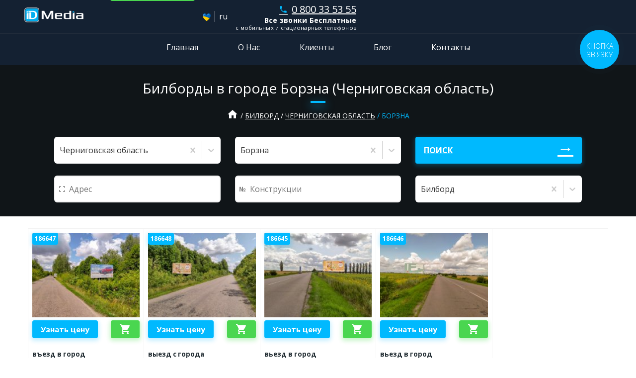

--- FILE ---
content_type: text/html; charset=utf-8
request_url: https://idmedia.ua/billboard/chernigovskaya-oblast/borzna
body_size: 21668
content:
<!doctype html> <html lang="ru" data-reactroot=""><head><title data-react-helmet="true">Реклама на билбордах Борзна (Черниговская область) | Аренда бигбордов</title><meta data-react-helmet="true" charSet="utf-8"/><meta data-react-helmet="true" http-equiv="x-ua-compatible" content="ie=edge"/><meta data-react-helmet="true" name="viewport" content="width=device-width, initial-scale=1"/><meta data-react-helmet="true" name="robots" content="index, follow"/><meta data-react-helmet="true" name="description" content="Размещение наружной рекламы на билбордах в городе Борзна (Черниговская область)✔️ низкая цена ✔️ охват всего города ✔️ IDMedia - заказать рекламный щит ☎ +38 0800 33 53 55."/><meta data-react-helmet="true" property="og:title" content="Реклама на билбордах Борзна (Черниговская область) | Аренда бигбордов"/><link data-react-helmet="true" type="image/x-icon" href="/favicon.ico" rel="shortcut icon"/><link data-react-helmet="true" href="https://fonts.googleapis.com/icon?family=Material+Icons" rel="stylesheet" type="text/css"/><link data-react-helmet="true" rel="canonical" href="https://idmedia.ua/billboard/chernigovskaya-oblast/borzna"/><link data-react-helmet="true" rel="alternate" href="https://idmedia.ua/ua/billboard/chernigovskaya-oblast/borzna" hrefLang="uk"/><link data-react-helmet="true" rel="alternate" href="https://idmedia.ua/billboard/chernigovskaya-oblast/borzna" hrefLang="ru"/><script data-react-helmet="true" async="" src="https://www.googletagmanager.com/gtag/js?id=AW-939873476"></script><script data-react-helmet="true">window.dataLayer = window.dataLayer || [];function gtag(){dataLayer.push(arguments);}gtag('js', new Date());gtag('config', 'AW-939873476');</script><style id="styles-target"></style><link rel="shortcut icon" href="/favicon.ico"/><link rel="stylesheet" href="/public/app.bdda7b5d9b7624e9832d.css"/></head><body><main id="app"><header class="header"><div class="container container--no-gutters header__wrap"><div class="header__pre"><span class="header__toggle"></span><a class="logo" href="/"><picture><img src="[data-uri]" srcSet="" style="width:100%;height:auto" alt="ID Media logo"/></picture></a><a class="cart-widget" href="/cart"><div class="cart-widget__summary"><p class="text-small text-truncate">плоскостей<!-- --> <!-- -->0</p><p class="text-small text-truncate">оформить заказ</p></div><i class="material-icons cart-widget__icon">shopping_cart<span class="cart-widget__count">0</span></i></a></div><div class="header__menu"><div class="lng-switcher"><a class="lng-switcher__link" href="/ua/billboard/chernigovskaya-oblast/borzna"><img src="[data-uri]" alt="ua"/></a><span class="lng-switcher__separator"></span><span class="lng-switcher__link is-active">ru</span></div><div class="main-contact contact__item"><a href="tel:+38080 033 53 55" class="contact__link"><i class="material-icons">phone</i>0 800 33 53 55</a><p><strong>Все звонки Бесплатные</strong><small>с мобильных и стационарных телефонов</small></p><ul class="contact list-unstyled"><li class="contact__item"><a href="tel:+380674865355" class="contact__link"><i class="material-icons">phone</i>(067) 486 53 55</a></li><li class="contact__item"><a href="tel:+380503665355" class="contact__link"><i class="material-icons">phone</i>(050) 366 53 55</a></li><li class="contact__item"><a href="tel:+380639555355" class="contact__link"><i class="material-icons">phone</i>(063) 955 53 55</a></li><li class="contact__item"><a href="tel:+380939315355" class="contact__link"><i class="material-icons">phone</i>(093) 931 53 55</a></li><li class="contact__item"><a href="tel:+380444665355" class="contact__link"><i class="material-icons">phone</i>(044) 466 53 55</a></li><li class="contact__item"><a href="tel:+380623365355" class="contact__link"><i class="material-icons">phone</i>(062) 336 53 55</a></li></ul></div><nav class="navbar md-hide"><a class="navbar__item" href="/">Главная</a><a class="navbar__item" href="/about">О Нас</a><a class="navbar__item" href="/clients">Клиенты</a><a class="navbar__item" href="/blog">Блог</a><a class="navbar__item" href="/contacts">Контакты</a></nav></div></div><nav class="navbar sm-hide"><a class="navbar__item" href="/">Главная</a><a class="navbar__item" href="/about">О Нас</a><a class="navbar__item" href="/clients">Клиенты</a><a class="navbar__item" href="/blog">Блог</a><a class="navbar__item" href="/contacts">Контакты</a></nav></header><section class="search-view"><div class="search-view--inner centered text-center container"><h1 class="white underline">Билборды в городе Борзна (Черниговская область) </h1><div class="breadcrumbs"><a class="breadcrumbs__item" href="/"><i class="material-icons">home</i></a><a class="breadcrumbs__item" href="/billboard">Билборд</a><a class="breadcrumbs__item" href="/billboard/chernigovskaya-oblast">Черниговская область</a><span class="breadcrumbs__item">Борзна</span></div><form class="form-search"><div class="css-1pcexqc-container form-select location"><div class="css-mllg47-control form-select__control"><div class="css-1hwfws3 form-select__value-container form-select__value-container--has-value"><div class="css-dvua67-singleValue form-select__single-value">Черниговская область</div><div class="css-1g6gooi"><div class="form-select__input" style="display:inline-block"><input type="text" autoCapitalize="none" autoComplete="off" autoCorrect="off" id="react-select-1510034-input" spellcheck="false" tabindex="0" value="" aria-autocomplete="list" style="box-sizing:content-box;width:1px;label:input;background:0;border:0;font-size:inherit;opacity:1;outline:0;padding:0;color:inherit"/><div style="position:absolute;top:0;left:0;visibility:hidden;height:0;overflow:scroll;white-space:pre"></div></div></div></div><div class="css-1wy0on6 form-select__indicators"><div aria-hidden="true" class="css-16pqwjk-indicatorContainer form-select__indicator form-select__clear-indicator"><svg height="20" width="20" viewBox="0 0 20 20" aria-hidden="true" focusable="false" class="css-19bqh2r"><path d="M14.348 14.849c-0.469 0.469-1.229 0.469-1.697 0l-2.651-3.030-2.651 3.029c-0.469 0.469-1.229 0.469-1.697 0-0.469-0.469-0.469-1.229 0-1.697l2.758-3.15-2.759-3.152c-0.469-0.469-0.469-1.228 0-1.697s1.228-0.469 1.697 0l2.652 3.031 2.651-3.031c0.469-0.469 1.228-0.469 1.697 0s0.469 1.229 0 1.697l-2.758 3.152 2.758 3.15c0.469 0.469 0.469 1.229 0 1.698z"></path></svg></div><span class="css-bgvzuu-indicatorSeparator form-select__indicator-separator"></span><div aria-hidden="true" class="css-16pqwjk-indicatorContainer form-select__indicator form-select__dropdown-indicator"><svg height="20" width="20" viewBox="0 0 20 20" aria-hidden="true" focusable="false" class="css-19bqh2r"><path d="M4.516 7.548c0.436-0.446 1.043-0.481 1.576 0l3.908 3.747 3.908-3.747c0.533-0.481 1.141-0.446 1.574 0 0.436 0.445 0.408 1.197 0 1.615-0.406 0.418-4.695 4.502-4.695 4.502-0.217 0.223-0.502 0.335-0.787 0.335s-0.57-0.112-0.789-0.335c0 0-4.287-4.084-4.695-4.502s-0.436-1.17 0-1.615z"></path></svg></div></div></div><input type="hidden" name="region" value="chernigovskaya-oblast"/></div><div class="css-1pcexqc-container form-select city"><div class="css-mllg47-control form-select__control"><div class="css-1hwfws3 form-select__value-container form-select__value-container--has-value"><div class="css-dvua67-singleValue form-select__single-value">Борзна</div><div class="css-1g6gooi"><div class="form-select__input" style="display:inline-block"><input type="text" autoCapitalize="none" autoComplete="off" autoCorrect="off" id="react-select-1510035-input" spellcheck="false" tabindex="0" value="" aria-autocomplete="list" style="box-sizing:content-box;width:1px;label:input;background:0;border:0;font-size:inherit;opacity:1;outline:0;padding:0;color:inherit"/><div style="position:absolute;top:0;left:0;visibility:hidden;height:0;overflow:scroll;white-space:pre"></div></div></div></div><div class="css-1wy0on6 form-select__indicators"><div aria-hidden="true" class="css-16pqwjk-indicatorContainer form-select__indicator form-select__clear-indicator"><svg height="20" width="20" viewBox="0 0 20 20" aria-hidden="true" focusable="false" class="css-19bqh2r"><path d="M14.348 14.849c-0.469 0.469-1.229 0.469-1.697 0l-2.651-3.030-2.651 3.029c-0.469 0.469-1.229 0.469-1.697 0-0.469-0.469-0.469-1.229 0-1.697l2.758-3.15-2.759-3.152c-0.469-0.469-0.469-1.228 0-1.697s1.228-0.469 1.697 0l2.652 3.031 2.651-3.031c0.469-0.469 1.228-0.469 1.697 0s0.469 1.229 0 1.697l-2.758 3.152 2.758 3.15c0.469 0.469 0.469 1.229 0 1.698z"></path></svg></div><span class="css-bgvzuu-indicatorSeparator form-select__indicator-separator"></span><div aria-hidden="true" class="css-16pqwjk-indicatorContainer form-select__indicator form-select__dropdown-indicator"><svg height="20" width="20" viewBox="0 0 20 20" aria-hidden="true" focusable="false" class="css-19bqh2r"><path d="M4.516 7.548c0.436-0.446 1.043-0.481 1.576 0l3.908 3.747 3.908-3.747c0.533-0.481 1.141-0.446 1.574 0 0.436 0.445 0.408 1.197 0 1.615-0.406 0.418-4.695 4.502-4.695 4.502-0.217 0.223-0.502 0.335-0.787 0.335s-0.57-0.112-0.789-0.335c0 0-4.287-4.084-4.695-4.502s-0.436-1.17 0-1.615z"></path></svg></div></div></div><input type="hidden" name="city" value="borzna"/></div><div class="form-select address"><input type="text" placeholder="Адрес" value=""/></div><div class="form-select construntion"><input type="number" placeholder="Конструкции" value=""/></div><div class="css-1pcexqc-container form-select billboard"><div class="css-mllg47-control form-select__control"><div class="css-1hwfws3 form-select__value-container form-select__value-container--has-value"><div class="css-dvua67-singleValue form-select__single-value">Билборд</div><div class="css-1g6gooi"><div class="form-select__input" style="display:inline-block"><input type="text" autoCapitalize="none" autoComplete="off" autoCorrect="off" id="react-select-1510036-input" spellcheck="false" tabindex="0" value="" aria-autocomplete="list" style="box-sizing:content-box;width:1px;label:input;background:0;border:0;font-size:inherit;opacity:1;outline:0;padding:0;color:inherit"/><div style="position:absolute;top:0;left:0;visibility:hidden;height:0;overflow:scroll;white-space:pre"></div></div></div></div><div class="css-1wy0on6 form-select__indicators"><div aria-hidden="true" class="css-16pqwjk-indicatorContainer form-select__indicator form-select__clear-indicator"><svg height="20" width="20" viewBox="0 0 20 20" aria-hidden="true" focusable="false" class="css-19bqh2r"><path d="M14.348 14.849c-0.469 0.469-1.229 0.469-1.697 0l-2.651-3.030-2.651 3.029c-0.469 0.469-1.229 0.469-1.697 0-0.469-0.469-0.469-1.229 0-1.697l2.758-3.15-2.759-3.152c-0.469-0.469-0.469-1.228 0-1.697s1.228-0.469 1.697 0l2.652 3.031 2.651-3.031c0.469-0.469 1.228-0.469 1.697 0s0.469 1.229 0 1.697l-2.758 3.152 2.758 3.15c0.469 0.469 0.469 1.229 0 1.698z"></path></svg></div><span class="css-bgvzuu-indicatorSeparator form-select__indicator-separator"></span><div aria-hidden="true" class="css-16pqwjk-indicatorContainer form-select__indicator form-select__dropdown-indicator"><svg height="20" width="20" viewBox="0 0 20 20" aria-hidden="true" focusable="false" class="css-19bqh2r"><path d="M4.516 7.548c0.436-0.446 1.043-0.481 1.576 0l3.908 3.747 3.908-3.747c0.533-0.481 1.141-0.446 1.574 0 0.436 0.445 0.408 1.197 0 1.615-0.406 0.418-4.695 4.502-4.695 4.502-0.217 0.223-0.502 0.335-0.787 0.335s-0.57-0.112-0.789-0.335c0 0-4.287-4.084-4.695-4.502s-0.436-1.17 0-1.615z"></path></svg></div></div></div><input type="hidden" name="boardType" value="billboard"/></div><a class="form-submit btn" href="/billboard/chernigovskaya-oblast/borzna">Поиск</a></form></div></section><section class="search container row row--center col"><ul class="result__list"><li class="result__item"><div class="result__tile"><div class="result__tile-inner"><a class="result__photo" href="/board/186647"><span class="btn btn--xsm no-hover result__id">186647</span><img src="https://idmedia.ua/images/186647/186647-billboard-v-gorode-borzna_photo_mobile.jpg" title="Билборд в городе Борзна #186647 по адресу въезд в город" alt="`Билборд №186647 в городе Борзна (Черниговская область), размещение наружной рекламы, IDMedia-аренда по самым низким ценам!`"/></a><div class="result__actions"><button class="btn btn--sm">Узнать цену</button><button class="btn btn--sm btn--success"><i class="material-icons">shopping_cart</i></button></div><p class="result__address h5">въезд в город</p><div class="result__info"><div class="mark h6">Тип<!-- -->: <a class="brand" href="/billboard">Билборд</a></div><div class="mark h6">Город<!-- -->: <a class="brand" href="/billboard/chernigovskaya-oblast/borzna">Борзна</a></div><div class="mark h6">Область<!-- -->: <a class="brand" href="/billboard/chernigovskaya-oblast">Черниговская область</a></div><div class="mark h6">Сторона<!-- -->: <!-- -->А</div><div class="mark h6">Формат<!-- -->: <!-- -->3х6</div></div></div></div></li><li class="result__item"><div class="result__tile"><div class="result__tile-inner"><a class="result__photo" href="/board/186648"><span class="btn btn--xsm no-hover result__id">186648</span><img src="https://idmedia.ua/images/186648/186648-billboard-v-gorode-borzna_photo_mobile.jpg" title="Билборд в городе Борзна #186648 по адресу выезд с города" alt="`Билборд №186648 в городе Борзна (Черниговская область), размещение наружной рекламы, IDMedia-аренда по самым низким ценам!`"/></a><div class="result__actions"><button class="btn btn--sm">Узнать цену</button><button class="btn btn--sm btn--success"><i class="material-icons">shopping_cart</i></button></div><p class="result__address h5">выезд с города</p><div class="result__info"><div class="mark h6">Тип<!-- -->: <a class="brand" href="/billboard">Билборд</a></div><div class="mark h6">Город<!-- -->: <a class="brand" href="/billboard/chernigovskaya-oblast/borzna">Борзна</a></div><div class="mark h6">Область<!-- -->: <a class="brand" href="/billboard/chernigovskaya-oblast">Черниговская область</a></div><div class="mark h6">Сторона<!-- -->: <!-- -->Б</div><div class="mark h6">Формат<!-- -->: <!-- -->3х6</div></div></div></div></li><li class="result__item"><div class="result__tile"><div class="result__tile-inner"><a class="result__photo" href="/board/186645"><span class="btn btn--xsm no-hover result__id">186645</span><img src="https://idmedia.ua/images/186645/186645-billboard-v-gorode-borzna_photo_mobile.jpg" title="Билборд в городе Борзна #186645 по адресу вьезд в город" alt="`Билборд №186645 в городе Борзна (Черниговская область), размещение наружной рекламы, IDMedia-аренда по самым низким ценам!`"/></a><div class="result__actions"><button class="btn btn--sm">Узнать цену</button><button class="btn btn--sm btn--success"><i class="material-icons">shopping_cart</i></button></div><p class="result__address h5">вьезд в город</p><div class="result__info"><div class="mark h6">Тип<!-- -->: <a class="brand" href="/billboard">Билборд</a></div><div class="mark h6">Город<!-- -->: <a class="brand" href="/billboard/chernigovskaya-oblast/borzna">Борзна</a></div><div class="mark h6">Область<!-- -->: <a class="brand" href="/billboard/chernigovskaya-oblast">Черниговская область</a></div><div class="mark h6">Сторона<!-- -->: <!-- -->А</div><div class="mark h6">Формат<!-- -->: <!-- -->3х6</div></div></div></div></li><li class="result__item"><div class="result__tile"><div class="result__tile-inner"><a class="result__photo" href="/board/186646"><span class="btn btn--xsm no-hover result__id">186646</span><img src="https://idmedia.ua/images/186646/186646-billboard-v-gorode-borzna_photo_mobile.jpg" title="Билборд в городе Борзна #186646 по адресу вьезд в город" alt="`Билборд №186646 в городе Борзна (Черниговская область), размещение наружной рекламы, IDMedia-аренда по самым низким ценам!`"/></a><div class="result__actions"><button class="btn btn--sm">Узнать цену</button><button class="btn btn--sm btn--success"><i class="material-icons">shopping_cart</i></button></div><p class="result__address h5">вьезд в город</p><div class="result__info"><div class="mark h6">Тип<!-- -->: <a class="brand" href="/billboard">Билборд</a></div><div class="mark h6">Город<!-- -->: <a class="brand" href="/billboard/chernigovskaya-oblast/borzna">Борзна</a></div><div class="mark h6">Область<!-- -->: <a class="brand" href="/billboard/chernigovskaya-oblast">Черниговская область</a></div><div class="mark h6">Сторона<!-- -->: <!-- -->Б</div><div class="mark h6">Формат<!-- -->: <!-- -->3х6</div></div></div></div></li></ul><section class="mt-3 seo-text"><div><h2>Реклама на билбордах в городе Борзна (Черниговская область) - эффективный способ продвижения товара</h2><p>Билборд в городе Борзна - это отличный способ привлечь внимание к вашей компании в любой части Украины. Город Борзна представляет собой быстроразвивающийся регион страны, в котором множество интересных мест, в том числе и для размещения рекламы. Сегодня <a href="https://idmedia.ua/billboard" title="https://idmedia.ua/billboard" target="_self">реклама на билбордах</a> – настоящая находка для маркетологов и владельцев бизнеса.</p><p>Среди разных способов заявить о себе - именно наружная реклама занимает лидирующую позицию. Билборд является очень популярным носителем, такой канал продвижения дает возможность добиться максимальной узнаваемости рекламируемого продукта в городе Борзна. Успех рекламной компании часто зависит от комплексного использования различных каналов продвижения, одним из самых эффективных считается размещение наружной рекламы. Рекламное агентство <a href="https://idmedia.ua/" title="https://idmedia.ua/" target="_self">IDMedia</a> предлагает клиентам 100% покрытие по областям Украины в том числе и <a href="https://idmedia.ua/billboard/chernigovskaya-oblast/chernigov-trassa" title="https://idmedia.ua/billboard/chernigovskaya-oblast/chernigov-trassa" target="_self">билборды в Черниговской области</a>.</p><h2>Рекламный щит в городе Борзна (Черниговская область), основные характеристики</h2><p>Билборд или бигборд – рекламная конструкция, состоящая из опоры, или как еще называют - «нога» и, непосредственно, рекламная поверхность, на которую клеят плакат или монтируют баннер (зависит от типа конструкции). Самый распространенный размер в городе Борзна - это формат 3х6. Черниговская область представлена билбордами таких форматов 3х12, 3х4, 4х8. Все рекламные поверхности можно разделить на стороны, которые делятся относительно движения. Сторона «А» - сторона, которая находится по ходу движения справа, «Б» сторона - находится по ходу движения слева.</p><p>В самых загруженных и популярных местах устанавливают динамические рекламные поверхности, называемые билборд призма. Призмы, или роллеры, представляют собой рекламные конструкции, в которых рекламное поле вращается, оно состоит из плоских вертикальных пластин, которые называются ламели. Всего на призме может размещаться 3 сюжета. Преимущества призм состоит в том, что их устанавливают в самых топовых местах (пробках, оживленных перекрестках, центральных улицах), они динамические - даже если призма находится с боку и мы в данный момент не смотрим на нее, то когда изображение начнет меняться мы обратим на нее внимание, так устроен человеческий глаз. Чаще всего такие рекламные конструкции оборудуют подсветкой, так как для вращения нужно подводить электричество. Рекламные сюжеты вращаются один за одним каждые 15-20 секунд в зависимости от механизма, который установлен.</p><h2>Как работает реклама на билбордах в городе Борзна (Черниговская область)?</h2><p>Ежедневно, перемещаясь по городу, мы наблюдаем сотни рекламных сюжетов. Каждое рекламное сообщение рассказывает о скидках, новых услугах, приближающихся мероприятиях, повышает узнаваемость торговой марки. Можно выделить два типа воздействия на потребителя:</p><ul><li><p>Прямой - когда после увиденной рекламы в городе Борзна Черниговская область мы совершаем действие (как правило, это продукт широкого потребления), то есть понимаем где приобрести товар и как им воспользоваться;</p></li><li><p>Косвенный - когда мы узнаем о продукте, который в данный момент нам не нужен, но обращаем внимание на предприятие, которое его предлагает, в тот же момент формируем узнаваемость бренда и лояльность к торговой марке. В случае первой необходимости мы обращаемся за услугами к той компании, которая была на слуху все это время, так как знаем, что товар «А» продает фирма «Б».</p></li></ul><h2>Какие вопросы может решить аренда билборда в городе Борзна?</h2><p>Рекламный щит - это универсальный канал продвижения и формирования общественного мнения. Билборд переводится с английского как информационная доска. Классический билборд 3х6 виден из далека и может решить такие задачи, которые сложно решаются с помощью других каналов коммуникации. Например:</p><ul><li><p>Вывод нового товара на рынок. За счет распространенности можно охватить весь город Борзна и даже всю страну;</p></li><li><p>Формирование положительного образа компании. Доверие к компании повышается при наличии качественно спланированной рекламной компании;</p></li><li><p>Продвижение акций или распродаж. С помощью наружки можно рассказать о приближающихся акциях, что увеличивает приток клиентов и продажи;</p></li><li><p>Навигация. Рекламная плоскость видна из далека легко направит к вашему предприятию новых клиентов;</p></li><li><p>Спрос за счет предложения. Ежедневно наблюдая за большим ярким изображением, мы формируем спрос на предлагаемый товар;</p></li><li><p>Узнаваемость торговой марки. Это самая главная задача, которую решает наружная реклама.</p></li></ul><p>А также - размещение социальной рекламы, может привлечь и объединить людей ради решения большой социальной задачи и повысить информированность людей в важных общественных вопросах.</p><h2>Аренда билборда в городе Борзна (Черниговская область), основные преимущества</h2><p>В современных условиях ведения бизнеса, сложно представить успешную компанию, которая не использует наружную рекламу в своих целях. Спрос на такой вид продвижения очевиден, ведь билборды это проверенный годами метод, который имеет следующие преимущества:</p><ul><li><p>Высокий охват. Бигборды расположены в самых загруженных местах города Борзна (Черниговская область), поэтому с их помощью легко можно охватить все районы и направления;</p></li><li><p>Цена. Стоимость рекламы на билбордах, в перерасчете на один день, одна из самых низких, если сравнивать с другими каналами продвижения (телевидение, радио, интернет);</p></li><li><p>Размер. Рекламные плоскости большого размера отлично просматриваются с большого расстояния;</p></li><li><p>Реклама работает на вас 24 часа в сутки, 7 дней в неделю без перерывов и выходных;</p></li><li><p>Наружную рекламу трудно игнорировать она привлекает взгляды в 85% случаев;</p></li><li><p>Рекламный щит невозможно переключить как телерекламу, невозможно заблокировать как интернет рекламу, сделать ее тише у вас тоже не получится, борд работает на все 100%;</p></li><li><p>Средний визуальный контакт составляет от 4-8 секунд. Ваша задача за это время сделать так, чтобы люди понимали о чем ваша реклама.</p></li></ul><h2>Реклама на билбордах в городе Борзна (Черниговская область) с чего начать?</h2><p>Чтобы наружная реклама в городе Борзна (Черниговская область) работала и приносила пользу к выбору поверхностей нужно подходить к размещению с умом и отбирать только те места, которые подходят вашему бизнесу. Перед размещением наружной рекламы сделайте анализ и определите предпочтения целевой аудитории, ответьте на следующие вопросы:</p><ul><li><p>Какая цель рекламной компании? Это самый важный вопрос, ответив на который можно сформировать бюджет, количество и стратегию размещения;</p></li><li><p>Кто ваш покупатель? Пол, возраст, семейное положение. Составьте портрет клиента;</p></li><li><p>Где ваша целевая аудитория? Тип транспорта, на котором перемещаются клиенты, направления, районы. Разработайте транспортную модель города;</p></li><li><p>На какой период приходится пик спроса?</p></li><li><p>Как ваш потребитель проводит досуг? Иногда размещение рекламы в местах, где бывает ЦА в не рабочее время приносит больший результат, чем в местах, где потенциальный клиент находится в рабочее;</p></li><li><p>Кто ваши конкуренты? Размещайте рекламу там, где концентрация целевой аудитории;</p></li><li><p>Сколько времени готовы потратить клиенты для удовлетворения спроса?</p></li><li><p>Готовы ли они преодолеть расстояние для покупки вашего товара?</p></li></ul><p>Ответив на эти вопросы, можно приступать к формированию адресной программы.</p><h2>Размещение рекламы в городе Борзна (Черниговская область), основные стратегии.</h2><p>При формировании адресной программы, менеджеры рекламного агентства IDMedia предлагают разные стратегии размещения в городе Борзна (Черниговская область), которые направленны на оптимизацию рекламного бюджета и повышают пользу от проведенной рекламной компании. В зависимости от товара и целей можно выделить следующие стратегии:</p><ul><li><p>Сетка - аренда билбордов вокруг торговой точки предприятия, пронизывает кварталы города, направляет и информирует жителей;</p></li><li><p>Магистраль - стратегия размещения рекламы вдоль главных магистралей города;</p></li><li><p>Тотальное доминирование - когда нужно охватить весь город, это самая массовая стратегия размещения, выбирать места можно по показателям, выбирая наиболее рейтинговые;</p></li><li><p>Район - в случае, если компания предоставляет услугу в определенном районе, можно задействовать разбивку по районам, размещая рекламу на самых популярных улицах. Также эта стратегия применима при небольшом бюджете, но стоит цель тотального превосходства, тогда можно делать помесячно акцент чередуя районы, нагружая по очереди отдельные части города;</p></li><li><p>Экспертная оценка - наиболее распространенная стратегия, когда эксперт компании точечно определяет, где реклама на билбордах будет полезна. Этот метод может объединять разные стратегии.</p></li></ul><h2>Где заказать билборд в городе Борзна (Черниговская область)?</h2><p>Рекламное агентство IDMedia предлагает 100% покрытие по регионам Украины. Черниговская область в последние годы активно развивается, открываются новые предприятия, ремонтируются дороги, конкуренция между компаниями растет. Мы рады сообщить, что у нас Черниговская область представлена 29 населенными пунктами, главные и крупнейшие это:</p><ul><li><p><a href="https://idmedia.ua/billboard/chernigovskaya-oblast/mena" title="https://idmedia.ua/billboard/chernigovskaya-oblast/mena" target="_self">Мена</a>;</p></li><li><p><a href="https://idmedia.ua/billboard/chernigovskaya-oblast/nezhin" title="https://idmedia.ua/billboard/chernigovskaya-oblast/nezhin" target="_self">Нежин</a>;</p></li><li><p><a href="https://idmedia.ua/billboard/chernigovskaya-oblast/priluki" title="https://idmedia.ua/billboard/chernigovskaya-oblast/priluki" target="_self">Прилуки</a>;</p></li><li><p><a href="https://idmedia.ua/billboard/chernigovskaya-oblast/chernigov" title="https://idmedia.ua/billboard/chernigovskaya-oblast/chernigov" target="_self">Чернигов</a>.</p></li></ul><h2>Наружная реклама в городе Борзна (Черниговская область), форматы представленные в регионе</h2><p>Для формирования оптимальной адресной программы нужно задействовать разные типы рекламных поверхностей, так как каждый из них направлен на разную целевую аудиторию и может отличаться по расположению, размеру и цене. Билборды – это не единственный формат доступный для бронирования онлайн. Черниговская область представлена такими форматами:</p><ul><li><p><a href="https://idmedia.ua/citylight/" title="https://idmedia.ua/citylight/" target="_self">Ситилайты</a>, маленький формат, как правило размер 1,2х1,8 установлен в центральной или исторической части города, больше направлен на пешеходов, чем на проезжающий транспорт;</p></li><li><p><a href="https://idmedia.ua/scroll/" title="https://idmedia.ua/scroll/" target="_self">Скроллы</a> – формат среднего размера, чаще встречается размер 2,32х3,14 и 3х4, устанавливаются вдоль центральных улиц, динамическая конструкция европейского образца;</p></li><li><p><a href="https://idmedia.ua/digital/" title="https://idmedia.ua/digital/" target="_self">Digital билборды</a>, современный формат который в Украине только начинает набирать популярность, видеоборды чаще размещают в центральной части города, там где спрос на наружку наиболее велик;</p></li></ul><h2>IDMedia – размещение рекламы на билбордах в городе Борзна (Черниговская область)</h2><p>Разместить наружную рекламу в городе Борзна станет правильным решением для продвижения вашего товара, либо услуги. Мы всегда предложим вам наиболее привлекательные места как в центре города, так и в спальных районах. Мы можем провести как точечное размещение, так и крупную охватную компанию, нацеленную покрыть несколько районов, городов, а иногда и всю страну.</p><p>Взять в аренду билборд в городе Борзна - правильное решение. Черниговская область обширно представлена всевозможными конструкциями на нашем сайте. Все что вам нужно - это выбрать понравившиеся конструкции, определиться с местами их расположения, либо положиться на профессионализм наших менеджеров, которые с удовольствием проконсультируют вас и дадут полезный совет как сделать так чтобы аренда билбордов была выгодна.</p><h2>Приятного просмотра!</h2></div></section><div class="regions row row--around mb-3"><a class="btn btn--sm btn--inverted col-auto mb-1" href="/billboard/chernigovskaya-oblast/bahmach">Бахмач</a><a class="btn btn--sm btn--inverted col-auto mb-1" href="/billboard/chernigovskaya-oblast/borzna">Борзна</a><a class="btn btn--sm btn--inverted col-auto mb-1" href="/billboard/chernigovskaya-oblast/gorodnya">Городня</a><a class="btn btn--sm btn--inverted col-auto mb-1" href="/billboard/chernigovskaya-oblast/desna">Десна</a><a class="btn btn--sm btn--inverted col-auto mb-1" href="/billboard/chernigovskaya-oblast/ivanovkach">Ивановка</a><a class="btn btn--sm btn--inverted col-auto mb-1" href="/billboard/chernigovskaya-oblast/ichnya">Ичня</a><a class="btn btn--sm btn--inverted col-auto mb-1" href="/billboard/chernigovskaya-oblast/kobizhcha">Кобыжча</a><a class="btn btn--sm btn--inverted col-auto mb-1" href="/billboard/chernigovskaya-oblast/kozelets">Козелец</a><a class="btn btn--sm btn--inverted col-auto mb-1" href="/billboard/chernigovskaya-oblast/kolichevka">Количевка</a><a class="btn btn--sm btn--inverted col-auto mb-1" href="/billboard/chernigovskaya-oblast/koryukovka">Корюковка</a><a class="btn btn--sm btn--inverted col-auto mb-1" href="/billboard/chernigovskaya-oblast/kulikovka">Куликовка</a><a class="btn btn--sm btn--inverted col-auto mb-1" href="/billboard/chernigovskaya-oblast/losinovka">Лосиновка</a><a class="btn btn--sm btn--inverted col-auto mb-1" href="/billboard/chernigovskaya-oblast/mena">Мена</a><a class="btn btn--sm btn--inverted col-auto mb-1" href="/billboard/chernigovskaya-oblast/nezhin">Нежин</a><a class="btn btn--sm btn--inverted col-auto mb-1" href="/billboard/chernigovskaya-oblast/novgorod-severskii">Новгород-Северский</a><a class="btn btn--sm btn--inverted col-auto mb-1" href="/billboard/chernigovskaya-oblast/novoselovkach">Новоселовка</a><a class="btn btn--sm btn--inverted col-auto mb-1" href="/billboard/chernigovskaya-oblast/nosovka">Носовка</a><a class="btn btn--sm btn--inverted col-auto mb-1" href="/billboard/chernigovskaya-oblast/oster">Остер</a><a class="btn btn--sm btn--inverted col-auto mb-1" href="/billboard/chernigovskaya-oblast/priluki">Прилуки</a><a class="btn btn--sm btn--inverted col-auto mb-1" href="/billboard/chernigovskaya-oblast/repki">Репки</a><a class="btn btn--sm btn--inverted col-auto mb-1" href="/billboard/chernigovskaya-oblast/sosnitsa">Сосница</a><a class="btn btn--sm btn--inverted col-auto mb-1" href="/billboard/chernigovskaya-oblast/talalaevka">Талалаевка</a><a class="btn btn--sm btn--inverted col-auto mb-1" href="/billboard/chernigovskaya-oblast/chernigov">Чернигов</a><a class="btn btn--sm btn--inverted col-auto mb-1" href="/billboard/chernigovskaya-oblast/chernigov-trassa">Чернигов трасса</a></div></section><footer><div class="container links"><div class="row"><div class="navigation col"><div>навигация</div><nav class="nav"><a class="nav__item order-1" href="/" rel="nofollow">Наружная Реклама</a><a class="nav__item order-13" href="/billboard/lvovskaya-oblast/lvov" rel="nofollow">Билборды Львов</a><a class="nav__item order-6" href="/clients" rel="nofollow">Клиенты</a><a class="nav__item order-4" href="/billboard" rel="nofollow">Билборды</a><a class="nav__item order-11" href="/blog" rel="nofollow">Блог</a><a class="nav__item order-9" href="/digital" rel="nofollow">Видеоборды</a><a class="nav__item order-2" href="/contacts" rel="nofollow">Контакты</a><a class="nav__item order-14" href="/digital/kievskaya-oblast/kiev" rel="nofollow">Видеоборды Киев</a><a class="nav__item order-7" href="/about" rel="nofollow">О нас</a><a class="nav__item order-5" href="/citylight" rel="nofollow">Ситилайты</a><a class="nav__item order-3" href="/billboard/kievskaya-oblast/kiev" rel="nofollow">Билборды Киев</a><a class="nav__item order-10" href="/scroll" rel="nofollow">Скроллы</a><a class="nav__item order-8" href="/billboard/odesskaya-oblast/odessa" rel="nofollow">Билборды Одесса</a><a class="nav__item order-15" href="/metro" rel="nofollow">Метро</a><a class="nav__item order-12" rel="nofollow"></a></nav></div></div></div><div class="copyrights"><div class="container copyrights__inner"><div class="copyrights__logo"><picture><img src="[data-uri]" srcSet="" style="width:100%;height:auto" alt="ID Media logo"/></picture></div><small class="copyrights__rights">© <!-- -->2025<!-- --> idmedia.ua</small></div></div></footer></main><script charSet="UTF-8">window.__INITIAL_STATE__={"areas":{"regions":[{"SeoKey":"odesskaya-oblast","Name":"Одесская область"},{"SeoKey":"kievskaya-oblast","Name":"Киевская область"},{"SeoKey":"harkovskaya-oblast","Name":"Харьковская область"},{"SeoKey":"hersonskaya-oblast","Name":"Херсонская область"},{"SeoKey":"hmelnitskaya-oblast","Name":"Хмельницкая область"},{"SeoKey":"cherkasskaya-oblast","Name":"Черкасская область"},{"SeoKey":"chernigovskaya-oblast","Name":"Черниговская область"},{"SeoKey":"chernovitskaya-oblast","Name":"Черновицкая область"},{"SeoKey":"kirovogradskaya-oblast","Name":"Кировоградская область"},{"SeoKey":"luganskaya-oblast","Name":"Луганская область"},{"SeoKey":"lvovskaya-oblast","Name":"Львовская область"},{"SeoKey":"nikolaevskaya-oblast","Name":"Николаевская область"},{"SeoKey":"poltavskaya-oblast","Name":"Полтавская область"},{"SeoKey":"rovenskaya-oblast","Name":"Ровенская область"},{"SeoKey":"sumskaya-oblast","Name":"Сумская область"},{"SeoKey":"ternopolskaya-oblast","Name":"Тернопольская область"},{"SeoKey":"ar-krim","Name":"АР Крым"},{"SeoKey":"vinnitskaya-oblast","Name":"Винницкая область"},{"SeoKey":"volinskaya-oblast","Name":"Волынская область"},{"SeoKey":"dnepropetrovskaya-oblast","Name":"Днепропетровская область"},{"SeoKey":"donetskaya-oblast","Name":"Донецкая область"},{"SeoKey":"zhitomirskaya-oblast","Name":"Житомирская область"},{"SeoKey":"zakarpatskaya-oblast","Name":"Закарпатская область"},{"SeoKey":"zaporozhskaya-oblast","Name":"Запорожская область"},{"SeoKey":"ivano-frankovskaya-oblast","Name":"Ивано-Франковская область"}],"cities":[{"SeoKey":"bahmach","Name":"Бахмач"},{"SeoKey":"borzna","Name":"Борзна"},{"SeoKey":"gorodnya","Name":"Городня"},{"SeoKey":"desna","Name":"Десна"},{"SeoKey":"ivanovkach","Name":"Ивановка"},{"SeoKey":"ichnya","Name":"Ичня"},{"SeoKey":"kobizhcha","Name":"Кобыжча"},{"SeoKey":"kozelets","Name":"Козелец"},{"SeoKey":"kolichevka","Name":"Количевка"},{"SeoKey":"koryukovka","Name":"Корюковка"},{"SeoKey":"kulikovka","Name":"Куликовка"},{"SeoKey":"losinovka","Name":"Лосиновка"},{"SeoKey":"mena","Name":"Мена"},{"SeoKey":"nezhin","Name":"Нежин"},{"SeoKey":"novgorod-severskii","Name":"Новгород-Северский"},{"SeoKey":"novoselovkach","Name":"Новоселовка"},{"SeoKey":"nosovka","Name":"Носовка"},{"SeoKey":"oster","Name":"Остер"},{"SeoKey":"priluki","Name":"Прилуки"},{"SeoKey":"repki","Name":"Репки"},{"SeoKey":"sosnitsa","Name":"Сосница"},{"SeoKey":"talalaevka","Name":"Талалаевка"},{"SeoKey":"chernigov","Name":"Чернигов"},{"SeoKey":"chernigov-trassa","Name":"Чернигов трасса"}],"regionsSeo":[],"citiesSeo":[{"SeoKey":"bahmach","Name":"Бахмач"},{"SeoKey":"borzna","Name":"Борзна"},{"SeoKey":"gorodnya","Name":"Городня"},{"SeoKey":"desna","Name":"Десна"},{"SeoKey":"ivanovkach","Name":"Ивановка"},{"SeoKey":"ichnya","Name":"Ичня"},{"SeoKey":"kobizhcha","Name":"Кобыжча"},{"SeoKey":"kozelets","Name":"Козелец"},{"SeoKey":"kolichevka","Name":"Количевка"},{"SeoKey":"koryukovka","Name":"Корюковка"},{"SeoKey":"kulikovka","Name":"Куликовка"},{"SeoKey":"losinovka","Name":"Лосиновка"},{"SeoKey":"mena","Name":"Мена"},{"SeoKey":"nezhin","Name":"Нежин"},{"SeoKey":"novgorod-severskii","Name":"Новгород-Северский"},{"SeoKey":"novoselovkach","Name":"Новоселовка"},{"SeoKey":"nosovka","Name":"Носовка"},{"SeoKey":"oster","Name":"Остер"},{"SeoKey":"priluki","Name":"Прилуки"},{"SeoKey":"repki","Name":"Репки"},{"SeoKey":"sosnitsa","Name":"Сосница"},{"SeoKey":"talalaevka","Name":"Талалаевка"},{"SeoKey":"chernigov","Name":"Чернигов"},{"SeoKey":"chernigov-trassa","Name":"Чернигов трасса"}],"error":"","loaded":true,"pending":false},"router":{"previousRoute":null,"route":{"name":"billboardregioncity","params":{"region":"chernigovskaya-oblast","city":"borzna"},"path":"/billboard/chernigovskaya-oblast/borzna","meta":{"params":{"billboardregioncity":{"region":"url","city":"url","address":"query","boardid":"query","page":"query"}},"id":1}},"transitionError":null,"transitionRoute":null},"settings":{"error":"","language":"ru","loaded":true,"pending":false},"modals":{"isCallMeVisible":false,"isClaimVisible":false,"isPhotoPreviewVisiable":false},"constructions":{"constructionTypes":[{"SeoKey":"billboard","Name":"Билборд"},{"SeoKey":"citylight","Name":"Ситилайт"},{"SeoKey":"backlight","Name":"Бэклайт"},{"SeoKey":"roof","Name":"Крыша"},{"SeoKey":"scroll","Name":"Скролл"},{"SeoKey":"digital","Name":"Экран"},{"SeoKey":"troll","Name":"Растяжка"},{"SeoKey":"brandmauer","Name":"Брандмауэр"},{"SeoKey":"ostanovka","Name":"Остановка"},{"SeoKey":"indoor","Name":"Indoor"},{"SeoKey":"arka","Name":"Арка"},{"SeoKey":"turniket","Name":"Турникет"},{"SeoKey":"holder","Name":"Холдер"},{"SeoKey":"tumba","Name":"Тумба"},{"SeoKey":"metrodigiltal","Name":"Метро Digital"},{"SeoKey":"metro","Name":"Метро"}],"error":"","loaded":true,"pending":false},"results":{"boards":{"Items":[{"Id":186647,"Availability":[{"Year":2025,"Month":12,"State":0},{"Year":2026,"Month":1,"State":0},{"Year":2026,"Month":2,"State":0},{"Year":2026,"Month":3,"State":0},{"Year":2026,"Month":4,"State":0},{"Year":2026,"Month":5,"State":0},{"Year":2026,"Month":6,"State":0},{"Year":2026,"Month":7,"State":0},{"Year":2026,"Month":8,"State":0},{"Year":2026,"Month":9,"State":0},{"Year":2026,"Month":10,"State":0}],"City":"Борзна","Address":"въезд в город","Side":"А","Light":false,"Price":6840,"Doors":null,"GRP":null,"OTS":null,"Format":"3х6","Comment":"","DateUpdate":"2024-11-12T17:02:00","RecommendedPrice":5267,"District":null,"BoardType":"Билборд","Region":"Черниговская область","Photo":{"Full":"/186647/186647-billboard-v-gorode-borzna_photo_full.jpg","Mobile":"/186647/186647-billboard-v-gorode-borzna_photo_mobile.jpg"},"Schema":null,"Longitude":32.46433,"Latitude":51.258442,"Seo":{"BoardType":"billboard","Region":"chernigovskaya-oblast","City":"borzna"}},{"Id":186648,"Availability":[{"Year":2025,"Month":12,"State":0},{"Year":2026,"Month":1,"State":0},{"Year":2026,"Month":2,"State":0},{"Year":2026,"Month":3,"State":0},{"Year":2026,"Month":4,"State":0},{"Year":2026,"Month":5,"State":0},{"Year":2026,"Month":6,"State":0},{"Year":2026,"Month":7,"State":0},{"Year":2026,"Month":8,"State":0},{"Year":2026,"Month":9,"State":0},{"Year":2026,"Month":10,"State":0}],"City":"Борзна","Address":"выезд с города","Side":"Б","Light":false,"Price":6840,"Doors":null,"GRP":null,"OTS":null,"Format":"3х6","Comment":"","DateUpdate":"2024-09-23T14:22:00","RecommendedPrice":5267,"District":null,"BoardType":"Билборд","Region":"Черниговская область","Photo":{"Full":"/186648/186648-billboard-v-gorode-borzna_photo_full.jpg","Mobile":"/186648/186648-billboard-v-gorode-borzna_photo_mobile.jpg"},"Schema":null,"Longitude":32.46433,"Latitude":51.258442,"Seo":{"BoardType":"billboard","Region":"chernigovskaya-oblast","City":"borzna"}},{"Id":186645,"Availability":[{"Year":2025,"Month":12,"State":0},{"Year":2026,"Month":1,"State":0},{"Year":2026,"Month":2,"State":0},{"Year":2026,"Month":3,"State":0},{"Year":2026,"Month":4,"State":0},{"Year":2026,"Month":5,"State":0},{"Year":2026,"Month":6,"State":0},{"Year":2026,"Month":7,"State":0},{"Year":2026,"Month":8,"State":0},{"Year":2026,"Month":9,"State":0},{"Year":2026,"Month":10,"State":0}],"City":"Борзна","Address":"вьезд в город","Side":"А","Light":false,"Price":6840,"Doors":null,"GRP":null,"OTS":null,"Format":"3х6","Comment":null,"DateUpdate":"2022-05-19T14:33:00","RecommendedPrice":8892,"District":null,"BoardType":"Билборд","Region":"Черниговская область","Photo":{"Full":"/186645/186645-billboard-v-gorode-borzna_photo_full.jpg","Mobile":"/186645/186645-billboard-v-gorode-borzna_photo_mobile.jpg"},"Schema":null,"Longitude":32.445865,"Latitude":51.223919,"Seo":{"BoardType":"billboard","Region":"chernigovskaya-oblast","City":"borzna"}},{"Id":186646,"Availability":[{"Year":2025,"Month":12,"State":0},{"Year":2026,"Month":1,"State":0},{"Year":2026,"Month":2,"State":0},{"Year":2026,"Month":3,"State":0},{"Year":2026,"Month":4,"State":0},{"Year":2026,"Month":5,"State":0},{"Year":2026,"Month":6,"State":0},{"Year":2026,"Month":7,"State":0},{"Year":2026,"Month":8,"State":0},{"Year":2026,"Month":9,"State":0},{"Year":2026,"Month":10,"State":0}],"City":"Борзна","Address":"вьезд в город","Side":"Б","Light":false,"Price":6840,"Doors":null,"GRP":null,"OTS":null,"Format":"3х6","Comment":null,"DateUpdate":"2022-05-19T14:33:00","RecommendedPrice":8892,"District":null,"BoardType":"Билборд","Region":"Черниговская область","Photo":{"Full":"/186646/186646-billboard-v-gorode-borzna_photo_full.jpg","Mobile":"/186646/186646-billboard-v-gorode-borzna_photo_mobile.jpg"},"Schema":null,"Longitude":32.445865,"Latitude":51.223919,"Seo":{"BoardType":"billboard","Region":"chernigovskaya-oblast","City":"borzna"}}],"Total":4},"error":"","loaded":true,"pending":false},"cart":{"boards":[],"message":"","error":"","loaded":false,"pending":false},"clients":{"clientList":[],"error":"","loaded":false,"pending":false},"meta":{"meta":{"Title":"Реклама на билбордах Борзна (Черниговская область) | Аренда бигбордов","Keywords":"","Description":"Размещение наружной рекламы на билбордах в городе Борзна (Черниговская область)✔️ низкая цена ✔️ охват всего города ✔️ IDMedia - заказать рекламный щит ☎ +38 0800 33 53 55.","PageContent":"<h2>Реклама на билбордах в городе Борзна (Черниговская область) - эффективный способ продвижения товара</h2><p>Билборд в городе Борзна - это отличный способ привлечь внимание к вашей компании в любой части Украины. Город Борзна представляет собой быстроразвивающийся регион страны, в котором множество интересных мест, в том числе и для размещения рекламы. Сегодня <a href=\"https://idmedia.ua/billboard\" title=\"https://idmedia.ua/billboard\" target=\"_self\">реклама на билбордах</a> – настоящая находка для маркетологов и владельцев бизнеса.</p><p>Среди разных способов заявить о себе - именно наружная реклама занимает лидирующую позицию. Билборд является очень популярным носителем, такой канал продвижения дает возможность добиться максимальной узнаваемости рекламируемого продукта в городе Борзна. Успех рекламной компании часто зависит от комплексного использования различных каналов продвижения, одним из самых эффективных считается размещение наружной рекламы. Рекламное агентство <a href=\"https://idmedia.ua/\" title=\"https://idmedia.ua/\" target=\"_self\">IDMedia</a> предлагает клиентам 100% покрытие по областям Украины в том числе и <a href=\"https://idmedia.ua/billboard/chernigovskaya-oblast/chernigov-trassa\" title=\"https://idmedia.ua/billboard/chernigovskaya-oblast/chernigov-trassa\" target=\"_self\">билборды в Черниговской области</a>.</p><h2>Рекламный щит в городе Борзна (Черниговская область), основные характеристики</h2><p>Билборд или бигборд – рекламная конструкция, состоящая из опоры, или как еще называют - «нога» и, непосредственно, рекламная поверхность, на которую клеят плакат или монтируют баннер (зависит от типа конструкции). Самый распространенный размер в городе Борзна - это формат 3х6. Черниговская область представлена билбордами таких форматов 3х12, 3х4, 4х8. Все рекламные поверхности можно разделить на стороны, которые делятся относительно движения. Сторона «А» - сторона, которая находится по ходу движения справа, «Б» сторона - находится по ходу движения слева.</p><p>В самых загруженных и популярных местах устанавливают динамические рекламные поверхности, называемые билборд призма. Призмы, или роллеры, представляют собой рекламные конструкции, в которых рекламное поле вращается, оно состоит из плоских вертикальных пластин, которые называются ламели. Всего на призме может размещаться 3 сюжета. Преимущества призм состоит в том, что их устанавливают в самых топовых местах (пробках, оживленных перекрестках, центральных улицах), они динамические - даже если призма находится с боку и мы в данный момент не смотрим на нее, то когда изображение начнет меняться мы обратим на нее внимание, так устроен человеческий глаз. Чаще всего такие рекламные конструкции оборудуют подсветкой, так как для вращения нужно подводить электричество. Рекламные сюжеты вращаются один за одним каждые 15-20 секунд в зависимости от механизма, который установлен.</p><h2>Как работает реклама на билбордах в городе Борзна (Черниговская область)?</h2><p>Ежедневно, перемещаясь по городу, мы наблюдаем сотни рекламных сюжетов. Каждое рекламное сообщение рассказывает о скидках, новых услугах, приближающихся мероприятиях, повышает узнаваемость торговой марки. Можно выделить два типа воздействия на потребителя:</p><ul><li><p>Прямой - когда после увиденной рекламы в городе Борзна Черниговская область мы совершаем действие (как правило, это продукт широкого потребления), то есть понимаем где приобрести товар и как им воспользоваться;</p></li><li><p>Косвенный - когда мы узнаем о продукте, который в данный момент нам не нужен, но обращаем внимание на предприятие, которое его предлагает, в тот же момент формируем узнаваемость бренда и лояльность к торговой марке. В случае первой необходимости мы обращаемся за услугами к той компании, которая была на слуху все это время, так как знаем, что товар «А» продает фирма «Б».</p></li></ul><h2>Какие вопросы может решить аренда билборда в городе Борзна?</h2><p>Рекламный щит - это универсальный канал продвижения и формирования общественного мнения. Билборд переводится с английского как информационная доска. Классический билборд 3х6 виден из далека и может решить такие задачи, которые сложно решаются с помощью других каналов коммуникации. Например:</p><ul><li><p>Вывод нового товара на рынок. За счет распространенности можно охватить весь город Борзна и даже всю страну;</p></li><li><p>Формирование положительного образа компании. Доверие к компании повышается при наличии качественно спланированной рекламной компании;</p></li><li><p>Продвижение акций или распродаж. С помощью наружки можно рассказать о приближающихся акциях, что увеличивает приток клиентов и продажи;</p></li><li><p>Навигация. Рекламная плоскость видна из далека легко направит к вашему предприятию новых клиентов;</p></li><li><p>Спрос за счет предложения. Ежедневно наблюдая за большим ярким изображением, мы формируем спрос на предлагаемый товар;</p></li><li><p>Узнаваемость торговой марки. Это самая главная задача, которую решает наружная реклама.</p></li></ul><p>А также - размещение социальной рекламы, может привлечь и объединить людей ради решения большой социальной задачи и повысить информированность людей в важных общественных вопросах.</p><h2>Аренда билборда в городе Борзна (Черниговская область), основные преимущества</h2><p>В современных условиях ведения бизнеса, сложно представить успешную компанию, которая не использует наружную рекламу в своих целях. Спрос на такой вид продвижения очевиден, ведь билборды это проверенный годами метод, который имеет следующие преимущества:</p><ul><li><p>Высокий охват. Бигборды расположены в самых загруженных местах города Борзна (Черниговская область), поэтому с их помощью легко можно охватить все районы и направления;</p></li><li><p>Цена. Стоимость рекламы на билбордах, в перерасчете на один день, одна из самых низких, если сравнивать с другими каналами продвижения (телевидение, радио, интернет);</p></li><li><p>Размер. Рекламные плоскости большого размера отлично просматриваются с большого расстояния;</p></li><li><p>Реклама работает на вас 24 часа в сутки, 7 дней в неделю без перерывов и выходных;</p></li><li><p>Наружную рекламу трудно игнорировать она привлекает взгляды в 85% случаев;</p></li><li><p>Рекламный щит невозможно переключить как телерекламу, невозможно заблокировать как интернет рекламу, сделать ее тише у вас тоже не получится, борд работает на все 100%;</p></li><li><p>Средний визуальный контакт составляет от 4-8 секунд. Ваша задача за это время сделать так, чтобы люди понимали о чем ваша реклама.</p></li></ul><h2>Реклама на билбордах в городе Борзна (Черниговская область) с чего начать?</h2><p>Чтобы наружная реклама в городе Борзна (Черниговская область) работала и приносила пользу к выбору поверхностей нужно подходить к размещению с умом и отбирать только те места, которые подходят вашему бизнесу. Перед размещением наружной рекламы сделайте анализ и определите предпочтения целевой аудитории, ответьте на следующие вопросы:</p><ul><li><p>Какая цель рекламной компании? Это самый важный вопрос, ответив на который можно сформировать бюджет, количество и стратегию размещения;</p></li><li><p>Кто ваш покупатель? Пол, возраст, семейное положение. Составьте портрет клиента;</p></li><li><p>Где ваша целевая аудитория? Тип транспорта, на котором перемещаются клиенты, направления, районы. Разработайте транспортную модель города;</p></li><li><p>На какой период приходится пик спроса?</p></li><li><p>Как ваш потребитель проводит досуг? Иногда размещение рекламы в местах, где бывает ЦА в не рабочее время приносит больший результат, чем в местах, где потенциальный клиент находится в рабочее;</p></li><li><p>Кто ваши конкуренты? Размещайте рекламу там, где концентрация целевой аудитории;</p></li><li><p>Сколько времени готовы потратить клиенты для удовлетворения спроса?</p></li><li><p>Готовы ли они преодолеть расстояние для покупки вашего товара?</p></li></ul><p>Ответив на эти вопросы, можно приступать к формированию адресной программы.</p><h2>Размещение рекламы в городе Борзна (Черниговская область), основные стратегии.</h2><p>При формировании адресной программы, менеджеры рекламного агентства IDMedia предлагают разные стратегии размещения в городе Борзна (Черниговская область), которые направленны на оптимизацию рекламного бюджета и повышают пользу от проведенной рекламной компании. В зависимости от товара и целей можно выделить следующие стратегии:</p><ul><li><p>Сетка - аренда билбордов вокруг торговой точки предприятия, пронизывает кварталы города, направляет и информирует жителей;</p></li><li><p>Магистраль - стратегия размещения рекламы вдоль главных магистралей города;</p></li><li><p>Тотальное доминирование - когда нужно охватить весь город, это самая массовая стратегия размещения, выбирать места можно по показателям, выбирая наиболее рейтинговые;</p></li><li><p>Район - в случае, если компания предоставляет услугу в определенном районе, можно задействовать разбивку по районам, размещая рекламу на самых популярных улицах. Также эта стратегия применима при небольшом бюджете, но стоит цель тотального превосходства, тогда можно делать помесячно акцент чередуя районы, нагружая по очереди отдельные части города;</p></li><li><p>Экспертная оценка - наиболее распространенная стратегия, когда эксперт компании точечно определяет, где реклама на билбордах будет полезна. Этот метод может объединять разные стратегии.</p></li></ul><h2>Где заказать билборд в городе Борзна (Черниговская область)?</h2><p>Рекламное агентство IDMedia предлагает 100% покрытие по регионам Украины. Черниговская область в последние годы активно развивается, открываются новые предприятия, ремонтируются дороги, конкуренция между компаниями растет. Мы рады сообщить, что у нас Черниговская область представлена 29 населенными пунктами, главные и крупнейшие это:</p><ul><li><p><a href=\"https://idmedia.ua/billboard/chernigovskaya-oblast/mena\" title=\"https://idmedia.ua/billboard/chernigovskaya-oblast/mena\" target=\"_self\">Мена</a>;</p></li><li><p><a href=\"https://idmedia.ua/billboard/chernigovskaya-oblast/nezhin\" title=\"https://idmedia.ua/billboard/chernigovskaya-oblast/nezhin\" target=\"_self\">Нежин</a>;</p></li><li><p><a href=\"https://idmedia.ua/billboard/chernigovskaya-oblast/priluki\" title=\"https://idmedia.ua/billboard/chernigovskaya-oblast/priluki\" target=\"_self\">Прилуки</a>;</p></li><li><p><a href=\"https://idmedia.ua/billboard/chernigovskaya-oblast/chernigov\" title=\"https://idmedia.ua/billboard/chernigovskaya-oblast/chernigov\" target=\"_self\">Чернигов</a>.</p></li></ul><h2>Наружная реклама в городе Борзна (Черниговская область), форматы представленные в регионе</h2><p>Для формирования оптимальной адресной программы нужно задействовать разные типы рекламных поверхностей, так как каждый из них направлен на разную целевую аудиторию и может отличаться по расположению, размеру и цене. Билборды – это не единственный формат доступный для бронирования онлайн. Черниговская область представлена такими форматами:</p><ul><li><p><a href=\"https://idmedia.ua/citylight/\" title=\"https://idmedia.ua/citylight/\" target=\"_self\">Ситилайты</a>, маленький формат, как правило размер 1,2х1,8 установлен в центральной или исторической части города, больше направлен на пешеходов, чем на проезжающий транспорт;</p></li><li><p><a href=\"https://idmedia.ua/scroll/\" title=\"https://idmedia.ua/scroll/\" target=\"_self\">Скроллы</a> – формат среднего размера, чаще встречается размер 2,32х3,14 и 3х4, устанавливаются вдоль центральных улиц, динамическая конструкция европейского образца;</p></li><li><p><a href=\"https://idmedia.ua/digital/\" title=\"https://idmedia.ua/digital/\" target=\"_self\">Digital билборды</a>, современный формат который в Украине только начинает набирать популярность, видеоборды чаще размещают в центральной части города, там где спрос на наружку наиболее велик;</p></li></ul><h2>IDMedia – размещение рекламы на билбордах в городе Борзна (Черниговская область)</h2><p>Разместить наружную рекламу в городе Борзна станет правильным решением для продвижения вашего товара, либо услуги. Мы всегда предложим вам наиболее привлекательные места как в центре города, так и в спальных районах. Мы можем провести как точечное размещение, так и крупную охватную компанию, нацеленную покрыть несколько районов, городов, а иногда и всю страну.</p><p>Взять в аренду билборд в городе Борзна - правильное решение. Черниговская область обширно представлена всевозможными конструкциями на нашем сайте. Все что вам нужно - это выбрать понравившиеся конструкции, определиться с местами их расположения, либо положиться на профессионализм наших менеджеров, которые с удовольствием проконсультируют вас и дадут полезный совет как сделать так чтобы аренда билбордов была выгодна.</p><h2>Приятного просмотра!</h2>","H1":"Билборды в городе Борзна (Черниговская область)","H2":""},"error":"","loaded":true,"pending":false},"blog":{"blog":null,"article":null,"error":"","loaded":false,"pending":false}};</script><script src="/public/js/app.js"></script></body></html>

--- FILE ---
content_type: text/css; charset=UTF-8
request_url: https://idmedia.ua/public/app.bdda7b5d9b7624e9832d.css
body_size: 28395
content:
@import url(https://fonts.googleapis.com/css?family=Open+Sans:300,400,500,700);
:global .react-datepicker-popper[data-placement^="bottom"] .react-datepicker__triangle,:global .react-datepicker-popper[data-placement^="top"] .react-datepicker__triangle,:global .react-datepicker__year-read-view--down-arrow,:global .react-datepicker__month-read-view--down-arrow,:global .react-datepicker__month-year-read-view--down-arrow{margin-left:-8px;position:absolute}:global .react-datepicker-popper[data-placement^="bottom"] .react-datepicker__triangle,:global .react-datepicker-popper[data-placement^="top"] .react-datepicker__triangle,:global .react-datepicker__year-read-view--down-arrow,:global .react-datepicker__month-read-view--down-arrow,:global .react-datepicker__month-year-read-view--down-arrow,:global .react-datepicker-popper[data-placement^="bottom"] .react-datepicker__triangle::before,:global .react-datepicker-popper[data-placement^="top"] .react-datepicker__triangle::before,:global .react-datepicker__year-read-view--down-arrow::before,:global .react-datepicker__month-read-view--down-arrow::before,:global .react-datepicker__month-year-read-view--down-arrow::before{box-sizing:content-box;position:absolute;border:8px solid transparent;height:0;width:1px}:global .react-datepicker-popper[data-placement^="bottom"] .react-datepicker__triangle::before,:global .react-datepicker-popper[data-placement^="top"] .react-datepicker__triangle::before,:global .react-datepicker__year-read-view--down-arrow::before,:global .react-datepicker__month-read-view--down-arrow::before,:global .react-datepicker__month-year-read-view--down-arrow::before{content:"";z-index:-1;border-width:8px;left:-8px;border-bottom-color:#aeaeae}:global .react-datepicker-popper[data-placement^="bottom"] .react-datepicker__triangle{top:0;margin-top:-8px}:global .react-datepicker-popper[data-placement^="bottom"] .react-datepicker__triangle,:global .react-datepicker-popper[data-placement^="bottom"] .react-datepicker__triangle::before{border-top:none;border-bottom-color:#f0f0f0}:global .react-datepicker-popper[data-placement^="bottom"] .react-datepicker__triangle::before{top:-1px;border-bottom-color:#aeaeae}:global .react-datepicker-popper[data-placement^="top"] .react-datepicker__triangle,:global .react-datepicker__year-read-view--down-arrow,:global .react-datepicker__month-read-view--down-arrow,:global .react-datepicker__month-year-read-view--down-arrow{bottom:0;margin-bottom:-8px}:global .react-datepicker-popper[data-placement^="top"] .react-datepicker__triangle,:global .react-datepicker__year-read-view--down-arrow,:global .react-datepicker__month-read-view--down-arrow,:global .react-datepicker__month-year-read-view--down-arrow,:global .react-datepicker-popper[data-placement^="top"] .react-datepicker__triangle::before,:global .react-datepicker__year-read-view--down-arrow::before,:global .react-datepicker__month-read-view--down-arrow::before,:global .react-datepicker__month-year-read-view--down-arrow::before{border-bottom:none;border-top-color:#fff}:global .react-datepicker-popper[data-placement^="top"] .react-datepicker__triangle::before,:global .react-datepicker__year-read-view--down-arrow::before,:global .react-datepicker__month-read-view--down-arrow::before,:global .react-datepicker__month-year-read-view--down-arrow::before{bottom:-1px;border-top-color:#aeaeae}:global .react-datepicker-wrapper{display:inline-block;padding:0;border:0}:global .react-datepicker{font-family:"Helvetica Neue",Helvetica,Arial,sans-serif;font-size:.8rem;background-color:#fff;color:#000;border:1px solid #aeaeae;border-radius:.3rem;display:inline-block;position:relative}:global .react-datepicker--time-only .react-datepicker__triangle{left:35px}:global .react-datepicker--time-only .react-datepicker__time-container{border-left:0}:global .react-datepicker--time-only .react-datepicker__time{border-radius:0.3rem}:global .react-datepicker--time-only .react-datepicker__time-box{border-radius:0.3rem}:global .react-datepicker__triangle{position:absolute;left:50px}:global .react-datepicker-popper{z-index:1}:global .react-datepicker-popper[data-placement^="bottom"]{margin-top:10px}:global .react-datepicker-popper[data-placement="bottom-end"] .react-datepicker__triangle,:global .react-datepicker-popper[data-placement="top-end"] .react-datepicker__triangle{left:auto;right:50px}:global .react-datepicker-popper[data-placement^="top"]{margin-bottom:10px}:global .react-datepicker-popper[data-placement^="right"]{margin-left:8px}:global .react-datepicker-popper[data-placement^="right"] .react-datepicker__triangle{left:auto;right:42px}:global .react-datepicker-popper[data-placement^="left"]{margin-right:8px}:global .react-datepicker-popper[data-placement^="left"] .react-datepicker__triangle{left:42px;right:auto}:global .react-datepicker__header{text-align:center;background-color:#f0f0f0;border-bottom:1px solid #aeaeae;border-top-left-radius:.3rem;border-top-right-radius:.3rem;padding-top:8px;position:relative}:global .react-datepicker__header--time{padding-bottom:8px;padding-left:5px;padding-right:5px}:global .react-datepicker__year-dropdown-container--select,:global .react-datepicker__month-dropdown-container--select,:global .react-datepicker__month-year-dropdown-container--select,:global .react-datepicker__year-dropdown-container--scroll,:global .react-datepicker__month-dropdown-container--scroll,:global .react-datepicker__month-year-dropdown-container--scroll{display:inline-block;margin:0 2px}:global .react-datepicker__current-month,:global .react-datepicker-time__header,:global .react-datepicker-year-header{margin-top:0;color:#000;font-weight:bold;font-size:.944rem}:global .react-datepicker-time__header{text-overflow:ellipsis;white-space:nowrap;overflow:hidden}:global .react-datepicker__navigation{background:none;line-height:1.7rem;text-align:center;cursor:pointer;position:absolute;top:10px;width:0;padding:0;border:.45rem solid transparent;z-index:1;height:10px;width:10px;text-indent:-999em;overflow:hidden}:global .react-datepicker__navigation--previous{left:10px;border-right-color:#ccc}:global .react-datepicker__navigation--previous:hover{border-right-color:#b3b3b3}:global .react-datepicker__navigation--previous--disabled,:global .react-datepicker__navigation--previous--disabled:hover{border-right-color:#e6e6e6;cursor:default}:global .react-datepicker__navigation--next{right:10px;border-left-color:#ccc}:global .react-datepicker__navigation--next--with-time {right:80px}:global .react-datepicker__navigation--next:hover{border-left-color:#b3b3b3}:global .react-datepicker__navigation--next--disabled,:global .react-datepicker__navigation--next--disabled:hover{border-left-color:#e6e6e6;cursor:default}:global .react-datepicker__navigation--years{position:relative;top:0;display:block;margin-left:auto;margin-right:auto}:global .react-datepicker__navigation--years-previous{top:4px;border-top-color:#ccc}:global .react-datepicker__navigation--years-previous:hover{border-top-color:#b3b3b3}:global .react-datepicker__navigation--years-upcoming{top:-4px;border-bottom-color:#ccc}:global .react-datepicker__navigation--years-upcoming:hover{border-bottom-color:#b3b3b3}:global .react-datepicker__month-container{float:left}:global .react-datepicker__year-container{margin:.4rem;text-align:center;display:flex;flex-wrap:wrap}:global .react-datepicker__year-container-text{display:inline-block;cursor:pointer;flex:1 0 30%;width:12px;padding:2px}:global .react-datepicker__month{margin:.4rem;text-align:center}:global .react-datepicker__month .react-datepicker__month-text,:global .react-datepicker__month .react-datepicker__quarter-text{display:inline-block;width:4rem;margin:2px}:global .react-datepicker__input-time-container{clear:both;width:100%;float:left;margin:5px 0 10px 15px;text-align:left}:global .react-datepicker__input-time-container .react-datepicker-time__caption{display:inline-block}:global .react-datepicker__input-time-container .react-datepicker-time__input-container{display:inline-block}:global .react-datepicker__input-time-container .react-datepicker-time__input-container .react-datepicker-time__input{display:inline-block;margin-left:10px}:global .react-datepicker__input-time-container .react-datepicker-time__input-container .react-datepicker-time__input input{width:85px}:global .react-datepicker__input-time-container .react-datepicker-time__input-container .react-datepicker-time__input input[type="time"]::-webkit-inner-spin-button,:global .react-datepicker__input-time-container .react-datepicker-time__input-container .react-datepicker-time__input input[type="time"]::-webkit-outer-spin-button{-webkit-appearance:none;margin:0}:global .react-datepicker__input-time-container .react-datepicker-time__input-container .react-datepicker-time__input input[type="time"]{-moz-appearance:textfield}:global .react-datepicker__input-time-container .react-datepicker-time__input-container .react-datepicker-time__delimiter{margin-left:5px;display:inline-block}:global .react-datepicker__time-container{float:right;border-left:1px solid #aeaeae;width:85px}:global .react-datepicker__time-container--with-today-button{display:inline;border:1px solid #aeaeae;border-radius:0.3rem;position:absolute;right:-72px;top:0}:global .react-datepicker__time-container .react-datepicker__time{position:relative;background:white}:global .react-datepicker__time-container .react-datepicker__time .react-datepicker__time-box{width:85px;overflow-x:hidden;margin:0 auto;text-align:center}:global .react-datepicker__time-container .react-datepicker__time .react-datepicker__time-box ul.react-datepicker__time-list{list-style:none;margin:0;height:calc(195px + (1.7rem / 2));overflow-y:scroll;padding-right:0px;padding-left:0px;width:100%;box-sizing:content-box}:global .react-datepicker__time-container .react-datepicker__time .react-datepicker__time-box ul.react-datepicker__time-list li.react-datepicker__time-list-item{height:30px;padding:5px 10px;white-space:nowrap}:global .react-datepicker__time-container .react-datepicker__time .react-datepicker__time-box ul.react-datepicker__time-list li.react-datepicker__time-list-item:hover{cursor:pointer;background-color:#f0f0f0}:global .react-datepicker__time-container .react-datepicker__time .react-datepicker__time-box ul.react-datepicker__time-list li.react-datepicker__time-list-item--selected{background-color:#216ba5;color:white;font-weight:bold}:global .react-datepicker__time-container .react-datepicker__time .react-datepicker__time-box ul.react-datepicker__time-list li.react-datepicker__time-list-item--selected:hover{background-color:#216ba5}:global .react-datepicker__time-container .react-datepicker__time .react-datepicker__time-box ul.react-datepicker__time-list li.react-datepicker__time-list-item--disabled{color:#ccc}:global .react-datepicker__time-container .react-datepicker__time .react-datepicker__time-box ul.react-datepicker__time-list li.react-datepicker__time-list-item--disabled:hover{cursor:default;background-color:transparent}:global .react-datepicker__week-number{color:#ccc;display:inline-block;width:1.7rem;line-height:1.7rem;text-align:center;margin:.166rem}:global .react-datepicker__week-number.react-datepicker__week-number--clickable{cursor:pointer}:global .react-datepicker__week-number.react-datepicker__week-number--clickable:hover{border-radius:.3rem;background-color:#f0f0f0}:global .react-datepicker__day-names,:global .react-datepicker__week{white-space:nowrap}:global .react-datepicker__day-name,:global .react-datepicker__day,:global .react-datepicker__time-name{color:#000;display:inline-block;width:1.7rem;line-height:1.7rem;text-align:center;margin:.166rem}:global .react-datepicker__month--selected,:global .react-datepicker__month--in-selecting-range,:global .react-datepicker__month--in-range,:global .react-datepicker__quarter--selected,:global .react-datepicker__quarter--in-selecting-range,:global .react-datepicker__quarter--in-range{border-radius:.3rem;background-color:#216ba5;color:#fff}:global .react-datepicker__month--selected:hover,:global .react-datepicker__month--in-selecting-range:hover,:global .react-datepicker__month--in-range:hover,:global .react-datepicker__quarter--selected:hover,:global .react-datepicker__quarter--in-selecting-range:hover,:global .react-datepicker__quarter--in-range:hover{background-color:#1d5d90}:global .react-datepicker__month--disabled,:global .react-datepicker__quarter--disabled{color:#ccc;pointer-events:none}:global .react-datepicker__month--disabled:hover,:global .react-datepicker__quarter--disabled:hover{cursor:default;background-color:transparent}:global .react-datepicker__day,:global .react-datepicker__month-text,:global .react-datepicker__quarter-text{cursor:pointer}:global .react-datepicker__day:hover,:global .react-datepicker__month-text:hover,:global .react-datepicker__quarter-text:hover{border-radius:.3rem;background-color:#f0f0f0}:global .react-datepicker__day--today,:global .react-datepicker__month-text--today,:global .react-datepicker__quarter-text--today{font-weight:bold}:global .react-datepicker__day--highlighted,:global .react-datepicker__month-text--highlighted,:global .react-datepicker__quarter-text--highlighted{border-radius:.3rem;background-color:#3dcc4a;color:#fff}:global .react-datepicker__day--highlighted:hover,:global .react-datepicker__month-text--highlighted:hover,:global .react-datepicker__quarter-text--highlighted:hover{background-color:#32be3f}:global .react-datepicker__day--highlighted-custom-1,:global .react-datepicker__month-text--highlighted-custom-1,:global .react-datepicker__quarter-text--highlighted-custom-1{color:magenta}:global .react-datepicker__day--highlighted-custom-2,:global .react-datepicker__month-text--highlighted-custom-2,:global .react-datepicker__quarter-text--highlighted-custom-2{color:green}:global .react-datepicker__day--selected,:global .react-datepicker__day--in-selecting-range,:global .react-datepicker__day--in-range,:global .react-datepicker__month-text--selected,:global .react-datepicker__month-text--in-selecting-range,:global .react-datepicker__month-text--in-range,:global .react-datepicker__quarter-text--selected,:global .react-datepicker__quarter-text--in-selecting-range,:global .react-datepicker__quarter-text--in-range{border-radius:.3rem;background-color:#216ba5;color:#fff}:global .react-datepicker__day--selected:hover,:global .react-datepicker__day--in-selecting-range:hover,:global .react-datepicker__day--in-range:hover,:global .react-datepicker__month-text--selected:hover,:global .react-datepicker__month-text--in-selecting-range:hover,:global .react-datepicker__month-text--in-range:hover,:global .react-datepicker__quarter-text--selected:hover,:global .react-datepicker__quarter-text--in-selecting-range:hover,:global .react-datepicker__quarter-text--in-range:hover{background-color:#1d5d90}:global .react-datepicker__day--keyboard-selected,:global .react-datepicker__month-text--keyboard-selected,:global .react-datepicker__quarter-text--keyboard-selected{border-radius:.3rem;background-color:#2a87d0;color:#fff}:global .react-datepicker__day--keyboard-selected:hover,:global .react-datepicker__month-text--keyboard-selected:hover,:global .react-datepicker__quarter-text--keyboard-selected:hover{background-color:#1d5d90}:global .react-datepicker__day--in-selecting-range ,:global .react-datepicker__month-text--in-selecting-range ,:global .react-datepicker__quarter-text--in-selecting-range {background-color:rgba(33,107,165,0.5)}.react-datepicker__month--selecting-range :global .react-datepicker__day--in-range ,.react-datepicker__month--selecting-range :global .react-datepicker__month-text--in-range ,.react-datepicker__month--selecting-range :global .react-datepicker__quarter-text--in-range {background-color:#f0f0f0;color:#000}:global .react-datepicker__day--disabled,:global .react-datepicker__month-text--disabled,:global .react-datepicker__quarter-text--disabled{cursor:default;color:#ccc}:global .react-datepicker__day--disabled:hover,:global .react-datepicker__month-text--disabled:hover,:global .react-datepicker__quarter-text--disabled:hover{background-color:transparent}:global .react-datepicker__month-text.react-datepicker__month--selected:hover,:global .react-datepicker__month-text.react-datepicker__month--in-range:hover,:global .react-datepicker__month-text.react-datepicker__quarter--selected:hover,:global .react-datepicker__month-text.react-datepicker__quarter--in-range:hover,:global .react-datepicker__quarter-text.react-datepicker__month--selected:hover,:global .react-datepicker__quarter-text.react-datepicker__month--in-range:hover,:global .react-datepicker__quarter-text.react-datepicker__quarter--selected:hover,:global .react-datepicker__quarter-text.react-datepicker__quarter--in-range:hover{background-color:#216ba5}:global .react-datepicker__month-text:hover,:global .react-datepicker__quarter-text:hover{background-color:#f0f0f0}:global .react-datepicker__input-container{position:relative;display:inline-block;width:100%}:global .react-datepicker__year-read-view,:global .react-datepicker__month-read-view,:global .react-datepicker__month-year-read-view{border:1px solid transparent;border-radius:.3rem}:global .react-datepicker__year-read-view:hover,:global .react-datepicker__month-read-view:hover,:global .react-datepicker__month-year-read-view:hover{cursor:pointer}:global .react-datepicker__year-read-view:hover .react-datepicker__year-read-view--down-arrow,:global .react-datepicker__year-read-view:hover .react-datepicker__month-read-view--down-arrow,:global .react-datepicker__month-read-view:hover .react-datepicker__year-read-view--down-arrow,:global .react-datepicker__month-read-view:hover .react-datepicker__month-read-view--down-arrow,:global .react-datepicker__month-year-read-view:hover .react-datepicker__year-read-view--down-arrow,:global .react-datepicker__month-year-read-view:hover .react-datepicker__month-read-view--down-arrow{border-top-color:#b3b3b3}:global .react-datepicker__year-read-view--down-arrow,:global .react-datepicker__month-read-view--down-arrow,:global .react-datepicker__month-year-read-view--down-arrow{border-top-color:#ccc;float:right;margin-left:20px;top:8px;position:relative;border-width:.45rem}:global .react-datepicker__year-dropdown,:global .react-datepicker__month-dropdown,:global .react-datepicker__month-year-dropdown{background-color:#f0f0f0;position:absolute;width:50%;left:25%;top:30px;z-index:1;text-align:center;border-radius:.3rem;border:1px solid #aeaeae}:global .react-datepicker__year-dropdown:hover,:global .react-datepicker__month-dropdown:hover,:global .react-datepicker__month-year-dropdown:hover{cursor:pointer}:global .react-datepicker__year-dropdown--scrollable,:global .react-datepicker__month-dropdown--scrollable,:global .react-datepicker__month-year-dropdown--scrollable{height:150px;overflow-y:scroll}:global .react-datepicker__year-option,:global .react-datepicker__month-option,:global .react-datepicker__month-year-option{line-height:20px;width:100%;display:block;margin-left:auto;margin-right:auto}:global .react-datepicker__year-option:first-of-type,:global .react-datepicker__month-option:first-of-type,:global .react-datepicker__month-year-option:first-of-type{border-top-left-radius:.3rem;border-top-right-radius:.3rem}:global .react-datepicker__year-option:last-of-type,:global .react-datepicker__month-option:last-of-type,:global .react-datepicker__month-year-option:last-of-type{-webkit-user-select:none;-moz-user-select:none;-ms-user-select:none;user-select:none;border-bottom-left-radius:.3rem;border-bottom-right-radius:.3rem}:global .react-datepicker__year-option:hover,:global .react-datepicker__month-option:hover,:global .react-datepicker__month-year-option:hover{background-color:#ccc}:global .react-datepicker__year-option:hover .react-datepicker__navigation--years-upcoming,:global .react-datepicker__month-option:hover .react-datepicker__navigation--years-upcoming,:global .react-datepicker__month-year-option:hover .react-datepicker__navigation--years-upcoming{border-bottom-color:#b3b3b3}:global .react-datepicker__year-option:hover .react-datepicker__navigation--years-previous,:global .react-datepicker__month-option:hover .react-datepicker__navigation--years-previous,:global .react-datepicker__month-year-option:hover .react-datepicker__navigation--years-previous{border-top-color:#b3b3b3}:global .react-datepicker__year-option--selected,:global .react-datepicker__month-option--selected,:global .react-datepicker__month-year-option--selected{position:absolute;left:15px}:global .react-datepicker__close-icon{cursor:pointer;background-color:transparent;border:0;outline:0;padding:0px 6px 0px 0px;position:absolute;top:0;right:0;height:100%;display:table-cell;vertical-align:middle}:global .react-datepicker__close-icon::after{cursor:pointer;background-color:#216ba5;color:#fff;border-radius:50%;height:16px;width:16px;padding:2px;font-size:12px;line-height:1;text-align:center;display:table-cell;vertical-align:middle;content:"\00d7"}:global .react-datepicker__today-button{background:#f0f0f0;border-top:1px solid #aeaeae;cursor:pointer;text-align:center;font-weight:bold;padding:5px 0;clear:left}:global .react-datepicker__portal{position:fixed;width:100vw;height:100vh;background-color:rgba(0,0,0,0.8);left:0;top:0;justify-content:center;align-items:center;display:flex;z-index:2147483647}:global .react-datepicker__portal .react-datepicker__day-name,:global .react-datepicker__portal .react-datepicker__day,:global .react-datepicker__portal .react-datepicker__time-name{width:3rem;line-height:3rem}@media (max-width: 400px), (max-height: 550px){:global .react-datepicker__portal .react-datepicker__day-name,:global .react-datepicker__portal .react-datepicker__day,:global .react-datepicker__portal .react-datepicker__time-name{width:2rem;line-height:2rem}}:global .react-datepicker__portal .react-datepicker__current-month,:global .react-datepicker__portal .react-datepicker-time__header{font-size:1.44rem}:global .react-datepicker__portal .react-datepicker__navigation{border:.81rem solid transparent}:global .react-datepicker__portal .react-datepicker__navigation--previous{border-right-color:#ccc}:global .react-datepicker__portal .react-datepicker__navigation--previous:hover{border-right-color:#b3b3b3}:global .react-datepicker__portal .react-datepicker__navigation--previous--disabled,:global .react-datepicker__portal .react-datepicker__navigation--previous--disabled:hover{border-right-color:#e6e6e6;cursor:default}:global .react-datepicker__portal .react-datepicker__navigation--next{border-left-color:#ccc}:global .react-datepicker__portal .react-datepicker__navigation--next:hover{border-left-color:#b3b3b3}:global .react-datepicker__portal .react-datepicker__navigation--next--disabled,:global .react-datepicker__portal .react-datepicker__navigation--next--disabled:hover{border-left-color:#e6e6e6;cursor:default}

[data-rmiz-wrap="visible"],
[data-rmiz-wrap="hidden"] {
  position: relative;
  display: inline-flex;
  align-items: flex-start;
}
[data-rmiz-wrap="hidden"] {
  visibility: hidden;
}
[data-rmiz-overlay] {
  position: fixed;
  top: 0;
  right: 0;
  bottom: 0;
  left: 0;
  width: 100%;
  height: 100%;
  transition-property: background-color;
}
[data-rmiz-btn-open],
[data-rmiz-btn-close] {
  position: absolute;
  top: 0;
  right: 0;
  bottom: 0;
  left: 0;
  width: 100%;
  height: 100%;

  /* reset styles */
  margin: 0;
  padding: 0;
  border: none;
  border-radius: 0;
  font: inherit;
  color: inherit;
  background: none;
  -webkit-appearance: none;
     -moz-appearance: none;
          appearance: none;
}
[data-rmiz-btn-open] {
  cursor: zoom-in;
}
[data-rmiz-btn-close] {
  cursor: zoom-out;
}
[data-rmiz-modal-content] {
  position: absolute;
  transition-property: transform;
  transform-origin: center center;
}

body{min-width:320px;margin:0;font-family:"Open Sans",Arial,Helvetica,sans-serif;font-size:1rem;font-weight:400;line-height:1.5;text-rendering:optimizeLegibility;-ms-text-size-adjust:100%;-webkit-text-size-adjust:100%;-webkit-box-sizing:border-box;box-sizing:border-box;color:#232e34;background-color:#fff}*,*::after,*::before{-webkit-box-sizing:border-box;box-sizing:border-box}img{max-width:100%;height:auto;border-style:none}pre,code,kbd,samp{font-family:monospace;font-size:1rem}a{background-color:rgba(0,0,0,0);-webkit-text-decoration-skip:objects;text-decoration:none}a:hover{text-decoration:underline}abbr[title]{border-bottom:none;text-decoration:underline;-webkit-text-decoration:underline dotted;text-decoration:underline dotted}b,strong{font-weight:bold}p,ul,ol{margin:0 0 1.5em}mark{background-color:#ff0;color:#000}small{font-size:80%}sub,sup{position:relative;font-size:75%;line-height:0;vertical-align:baseline}sub{bottom:-0.25em}sup{top:-0.5em}svg:not(:root){overflow:hidden}button,input,optgroup,select,textarea{margin:0;font-family:"Open Sans",Arial,Helvetica,sans-serif;font-size:1rem;line-height:1.5}button,input{text-transform:none;overflow:visible}button,[type=button],[type=reset],[type=submit]{-webkit-appearance:button}button::-moz-focus-inner,[type=button]::-moz-focus-inner,[type=reset]::-moz-focus-inner,[type=submit]::-moz-focus-inner{padding:0;border-style:none}button:-moz-focusring,[type=button]:-moz-focusring,[type=reset]:-moz-focusring,[type=submit]:-moz-focusring{outline:1px dotted ButtonText}textarea{overflow:auto}picture{display:block}[type=checkbox],[type=radio]{-webkit-box-sizing:border-box;box-sizing:border-box;padding:0}[type=number]::-webkit-inner-spin-button,[type=number]::-webkit-outer-spin-button{height:auto}[type=search]{-webkit-appearance:textfield;outline-offset:-2px}[type=search]::-webkit-search-cancel-button,[type=search]::-webkit-search-decoration{-webkit-appearance:none}::-webkit-file-upload-button{-webkit-appearance:button;font:inherit}template,[hidden]{display:none}table{border-collapse:collapse;border-spacing:0}.row{display:-webkit-box;display:-ms-flexbox;display:flex;-ms-flex-wrap:wrap;flex-wrap:wrap;margin-right:-16px;margin-left:-16px}.row>[class*=col]{padding-right:16px;padding-left:16px}.row--gutter-sm{display:-webkit-box;display:-ms-flexbox;display:flex;-ms-flex-wrap:wrap;flex-wrap:wrap;margin-right:-8px;margin-left:-8px}.row--gutter-sm>[class*=col]{padding-right:8px;padding-left:8px}.row--no-gutters{display:-webkit-box;display:-ms-flexbox;display:flex;-ms-flex-wrap:wrap;flex-wrap:wrap;margin-right:0;margin-left:0}.row--no-gutters>[class*=col]{padding-right:0;padding-left:0}.col,[class*=col-]{position:relative;-ms-flex-preferred-size:100%;flex-basis:100%;max-width:100%;min-height:1px;margin-right:0;margin-left:0}.col-xs,.col{-webkit-box-flex:1;-ms-flex:1;flex:1;width:auto;max-width:100%}.col-xs-1,.col-1{-webkit-box-flex:1;-ms-flex:auto;flex:auto;width:8.3333333333%;max-width:8.3333333333%}.col-xs-2,.col-2{-webkit-box-flex:1;-ms-flex:auto;flex:auto;width:16.6666666667%;max-width:16.6666666667%}.col-xs-3,.col-3{-webkit-box-flex:1;-ms-flex:auto;flex:auto;width:25%;max-width:25%}.col-xs-4,.col-4{-webkit-box-flex:1;-ms-flex:auto;flex:auto;width:33.3333333333%;max-width:33.3333333333%}.col-xs-5,.col-5{-webkit-box-flex:1;-ms-flex:auto;flex:auto;width:41.6666666667%;max-width:41.6666666667%}.col-xs-6,.col-6{-webkit-box-flex:1;-ms-flex:auto;flex:auto;width:50%;max-width:50%}.col-xs-7,.col-7{-webkit-box-flex:1;-ms-flex:auto;flex:auto;width:58.3333333333%;max-width:58.3333333333%}.col-xs-8,.col-8{-webkit-box-flex:1;-ms-flex:auto;flex:auto;width:66.6666666667%;max-width:66.6666666667%}.col-xs-9,.col-9{-webkit-box-flex:1;-ms-flex:auto;flex:auto;width:75%;max-width:75%}.col-xs-10,.col-10{-webkit-box-flex:1;-ms-flex:auto;flex:auto;width:83.3333333333%;max-width:83.3333333333%}.col-xs-11,.col-11{-webkit-box-flex:1;-ms-flex:auto;flex:auto;width:91.6666666667%;max-width:91.6666666667%}.col-xs-12,.col-12{-webkit-box-flex:1;-ms-flex:auto;flex:auto;width:100%;max-width:100%}.col-xs-auto,.col-auto{-webkit-box-flex:0;-ms-flex:0 1 auto;flex:0 1 auto;width:auto;max-width:100%}.col-xs-stretch,.col-stretch{-webkit-box-flex:1;-ms-flex:1 1 auto;flex:1 1 auto;width:auto;max-width:100%}@media(min-width: 480px){.col-sm{-webkit-box-flex:1;-ms-flex:1;flex:1;width:auto;max-width:100%}.col-sm-1{-webkit-box-flex:1;-ms-flex:auto;flex:auto;width:8.3333333333%;max-width:8.3333333333%}.col-sm-2{-webkit-box-flex:1;-ms-flex:auto;flex:auto;width:16.6666666667%;max-width:16.6666666667%}.col-sm-3{-webkit-box-flex:1;-ms-flex:auto;flex:auto;width:25%;max-width:25%}.col-sm-4{-webkit-box-flex:1;-ms-flex:auto;flex:auto;width:33.3333333333%;max-width:33.3333333333%}.col-sm-5{-webkit-box-flex:1;-ms-flex:auto;flex:auto;width:41.6666666667%;max-width:41.6666666667%}.col-sm-6{-webkit-box-flex:1;-ms-flex:auto;flex:auto;width:50%;max-width:50%}.col-sm-7{-webkit-box-flex:1;-ms-flex:auto;flex:auto;width:58.3333333333%;max-width:58.3333333333%}.col-sm-8{-webkit-box-flex:1;-ms-flex:auto;flex:auto;width:66.6666666667%;max-width:66.6666666667%}.col-sm-9{-webkit-box-flex:1;-ms-flex:auto;flex:auto;width:75%;max-width:75%}.col-sm-10{-webkit-box-flex:1;-ms-flex:auto;flex:auto;width:83.3333333333%;max-width:83.3333333333%}.col-sm-11{-webkit-box-flex:1;-ms-flex:auto;flex:auto;width:91.6666666667%;max-width:91.6666666667%}.col-sm-12{-webkit-box-flex:1;-ms-flex:auto;flex:auto;width:100%;max-width:100%}.col-sm-auto{-webkit-box-flex:0;-ms-flex:0 1 auto;flex:0 1 auto;width:auto;max-width:100%}.col-sm-stretch{-webkit-box-flex:1;-ms-flex:1 1 auto;flex:1 1 auto;width:auto;max-width:100%}}@media(min-width: 768px){.col-md{-webkit-box-flex:1;-ms-flex:1;flex:1;width:auto;max-width:100%}.col-md-1{-webkit-box-flex:1;-ms-flex:auto;flex:auto;width:8.3333333333%;max-width:8.3333333333%}.col-md-2{-webkit-box-flex:1;-ms-flex:auto;flex:auto;width:16.6666666667%;max-width:16.6666666667%}.col-md-3{-webkit-box-flex:1;-ms-flex:auto;flex:auto;width:25%;max-width:25%}.col-md-4{-webkit-box-flex:1;-ms-flex:auto;flex:auto;width:33.3333333333%;max-width:33.3333333333%}.col-md-5{-webkit-box-flex:1;-ms-flex:auto;flex:auto;width:41.6666666667%;max-width:41.6666666667%}.col-md-6{-webkit-box-flex:1;-ms-flex:auto;flex:auto;width:50%;max-width:50%}.col-md-7{-webkit-box-flex:1;-ms-flex:auto;flex:auto;width:58.3333333333%;max-width:58.3333333333%}.col-md-8{-webkit-box-flex:1;-ms-flex:auto;flex:auto;width:66.6666666667%;max-width:66.6666666667%}.col-md-9{-webkit-box-flex:1;-ms-flex:auto;flex:auto;width:75%;max-width:75%}.col-md-10{-webkit-box-flex:1;-ms-flex:auto;flex:auto;width:83.3333333333%;max-width:83.3333333333%}.col-md-11{-webkit-box-flex:1;-ms-flex:auto;flex:auto;width:91.6666666667%;max-width:91.6666666667%}.col-md-12{-webkit-box-flex:1;-ms-flex:auto;flex:auto;width:100%;max-width:100%}.col-md-auto{-webkit-box-flex:0;-ms-flex:0 1 auto;flex:0 1 auto;width:auto;max-width:100%}.col-md-stretch{-webkit-box-flex:1;-ms-flex:1 1 auto;flex:1 1 auto;width:auto;max-width:100%}}@media(min-width: 980px){.col-lg{-webkit-box-flex:1;-ms-flex:1;flex:1;width:auto;max-width:100%}.col-lg-1{-webkit-box-flex:1;-ms-flex:auto;flex:auto;width:8.3333333333%;max-width:8.3333333333%}.col-lg-2{-webkit-box-flex:1;-ms-flex:auto;flex:auto;width:16.6666666667%;max-width:16.6666666667%}.col-lg-3{-webkit-box-flex:1;-ms-flex:auto;flex:auto;width:25%;max-width:25%}.col-lg-4{-webkit-box-flex:1;-ms-flex:auto;flex:auto;width:33.3333333333%;max-width:33.3333333333%}.col-lg-5{-webkit-box-flex:1;-ms-flex:auto;flex:auto;width:41.6666666667%;max-width:41.6666666667%}.col-lg-6{-webkit-box-flex:1;-ms-flex:auto;flex:auto;width:50%;max-width:50%}.col-lg-7{-webkit-box-flex:1;-ms-flex:auto;flex:auto;width:58.3333333333%;max-width:58.3333333333%}.col-lg-8{-webkit-box-flex:1;-ms-flex:auto;flex:auto;width:66.6666666667%;max-width:66.6666666667%}.col-lg-9{-webkit-box-flex:1;-ms-flex:auto;flex:auto;width:75%;max-width:75%}.col-lg-10{-webkit-box-flex:1;-ms-flex:auto;flex:auto;width:83.3333333333%;max-width:83.3333333333%}.col-lg-11{-webkit-box-flex:1;-ms-flex:auto;flex:auto;width:91.6666666667%;max-width:91.6666666667%}.col-lg-12{-webkit-box-flex:1;-ms-flex:auto;flex:auto;width:100%;max-width:100%}.col-lg-auto{-webkit-box-flex:0;-ms-flex:0 1 auto;flex:0 1 auto;width:auto;max-width:100%}.col-lg-stretch{-webkit-box-flex:1;-ms-flex:1 1 auto;flex:1 1 auto;width:auto;max-width:100%}}@media(min-width: 1200px){.col-xl{-webkit-box-flex:1;-ms-flex:1;flex:1;width:auto;max-width:100%}.col-xl-1{-webkit-box-flex:1;-ms-flex:auto;flex:auto;width:8.3333333333%;max-width:8.3333333333%}.col-xl-2{-webkit-box-flex:1;-ms-flex:auto;flex:auto;width:16.6666666667%;max-width:16.6666666667%}.col-xl-3{-webkit-box-flex:1;-ms-flex:auto;flex:auto;width:25%;max-width:25%}.col-xl-4{-webkit-box-flex:1;-ms-flex:auto;flex:auto;width:33.3333333333%;max-width:33.3333333333%}.col-xl-5{-webkit-box-flex:1;-ms-flex:auto;flex:auto;width:41.6666666667%;max-width:41.6666666667%}.col-xl-6{-webkit-box-flex:1;-ms-flex:auto;flex:auto;width:50%;max-width:50%}.col-xl-7{-webkit-box-flex:1;-ms-flex:auto;flex:auto;width:58.3333333333%;max-width:58.3333333333%}.col-xl-8{-webkit-box-flex:1;-ms-flex:auto;flex:auto;width:66.6666666667%;max-width:66.6666666667%}.col-xl-9{-webkit-box-flex:1;-ms-flex:auto;flex:auto;width:75%;max-width:75%}.col-xl-10{-webkit-box-flex:1;-ms-flex:auto;flex:auto;width:83.3333333333%;max-width:83.3333333333%}.col-xl-11{-webkit-box-flex:1;-ms-flex:auto;flex:auto;width:91.6666666667%;max-width:91.6666666667%}.col-xl-12{-webkit-box-flex:1;-ms-flex:auto;flex:auto;width:100%;max-width:100%}.col-xl-auto{-webkit-box-flex:0;-ms-flex:0 1 auto;flex:0 1 auto;width:auto;max-width:100%}.col-xl-stretch{-webkit-box-flex:1;-ms-flex:1 1 auto;flex:1 1 auto;width:auto;max-width:100%}}.col-xs-offset-0,.col-offset-0{margin-left:0%}.col-xs-offset-1,.col-offset-1{margin-left:8.3333333333%}.col-xs-offset-2,.col-offset-2{margin-left:16.6666666667%}.col-xs-offset-3,.col-offset-3{margin-left:25%}.col-xs-offset-4,.col-offset-4{margin-left:33.3333333333%}.col-xs-offset-5,.col-offset-5{margin-left:41.6666666667%}.col-xs-offset-6,.col-offset-6{margin-left:50%}.col-xs-offset-7,.col-offset-7{margin-left:58.3333333333%}.col-xs-offset-8,.col-offset-8{margin-left:66.6666666667%}.col-xs-offset-9,.col-offset-9{margin-left:75%}.col-xs-offset-10,.col-offset-10{margin-left:83.3333333333%}.col-xs-offset-11,.col-offset-11{margin-left:91.6666666667%}@media(min-width: 480px){.col-sm-offset-0{margin-left:0%}.col-sm-offset-1{margin-left:8.3333333333%}.col-sm-offset-2{margin-left:16.6666666667%}.col-sm-offset-3{margin-left:25%}.col-sm-offset-4{margin-left:33.3333333333%}.col-sm-offset-5{margin-left:41.6666666667%}.col-sm-offset-6{margin-left:50%}.col-sm-offset-7{margin-left:58.3333333333%}.col-sm-offset-8{margin-left:66.6666666667%}.col-sm-offset-9{margin-left:75%}.col-sm-offset-10{margin-left:83.3333333333%}.col-sm-offset-11{margin-left:91.6666666667%}}@media(min-width: 768px){.col-md-offset-0{margin-left:0%}.col-md-offset-1{margin-left:8.3333333333%}.col-md-offset-2{margin-left:16.6666666667%}.col-md-offset-3{margin-left:25%}.col-md-offset-4{margin-left:33.3333333333%}.col-md-offset-5{margin-left:41.6666666667%}.col-md-offset-6{margin-left:50%}.col-md-offset-7{margin-left:58.3333333333%}.col-md-offset-8{margin-left:66.6666666667%}.col-md-offset-9{margin-left:75%}.col-md-offset-10{margin-left:83.3333333333%}.col-md-offset-11{margin-left:91.6666666667%}}@media(min-width: 980px){.col-lg-offset-0{margin-left:0%}.col-lg-offset-1{margin-left:8.3333333333%}.col-lg-offset-2{margin-left:16.6666666667%}.col-lg-offset-3{margin-left:25%}.col-lg-offset-4{margin-left:33.3333333333%}.col-lg-offset-5{margin-left:41.6666666667%}.col-lg-offset-6{margin-left:50%}.col-lg-offset-7{margin-left:58.3333333333%}.col-lg-offset-8{margin-left:66.6666666667%}.col-lg-offset-9{margin-left:75%}.col-lg-offset-10{margin-left:83.3333333333%}.col-lg-offset-11{margin-left:91.6666666667%}}@media(min-width: 1200px){.col-xl-offset-0{margin-left:0%}.col-xl-offset-1{margin-left:8.3333333333%}.col-xl-offset-2{margin-left:16.6666666667%}.col-xl-offset-3{margin-left:25%}.col-xl-offset-4{margin-left:33.3333333333%}.col-xl-offset-5{margin-left:41.6666666667%}.col-xl-offset-6{margin-left:50%}.col-xl-offset-7{margin-left:58.3333333333%}.col-xl-offset-8{margin-left:66.6666666667%}.col-xl-offset-9{margin-left:75%}.col-xl-offset-10{margin-left:83.3333333333%}.col-xl-offset-11{margin-left:91.6666666667%}}.row-xs--multi,.row--multi{-ms-flex-wrap:wrap;flex-wrap:wrap}.row-xs--line,.row--line{-ms-flex-wrap:nowrap;flex-wrap:nowrap}@media(min-width: 480px){.row-sm--multi{-ms-flex-wrap:wrap;flex-wrap:wrap}.row-sm--line{-ms-flex-wrap:nowrap;flex-wrap:nowrap}}@media(min-width: 768px){.row-md--multi{-ms-flex-wrap:wrap;flex-wrap:wrap}.row-md--line{-ms-flex-wrap:nowrap;flex-wrap:nowrap}}@media(min-width: 980px){.row-lg--multi{-ms-flex-wrap:wrap;flex-wrap:wrap}.row-lg--line{-ms-flex-wrap:nowrap;flex-wrap:nowrap}}@media(min-width: 1200px){.row-xl--multi{-ms-flex-wrap:wrap;flex-wrap:wrap}.row-xl--line{-ms-flex-wrap:nowrap;flex-wrap:nowrap}}.row-xs--top,.row--top{-webkit-box-align:start;-ms-flex-align:start;align-items:flex-start}.row-xs--middle,.row--middle{-webkit-box-align:center;-ms-flex-align:center;align-items:center}.row-xs--baseline,.row--baseline{-webkit-box-align:baseline;-ms-flex-align:baseline;align-items:baseline}.row-xs--bottom,.row--bottom{-webkit-box-align:end;-ms-flex-align:end;align-items:flex-end}.row-xs--stretch,.row--stretch{-webkit-box-align:stretch;-ms-flex-align:stretch;align-items:stretch}@media(min-width: 480px){.row-sm--top{-webkit-box-align:start;-ms-flex-align:start;align-items:flex-start}.row-sm--middle{-webkit-box-align:center;-ms-flex-align:center;align-items:center}.row-sm--baseline{-webkit-box-align:baseline;-ms-flex-align:baseline;align-items:baseline}.row-sm--bottom{-webkit-box-align:end;-ms-flex-align:end;align-items:flex-end}.row-sm--stretch{-webkit-box-align:stretch;-ms-flex-align:stretch;align-items:stretch}}@media(min-width: 768px){.row-md--top{-webkit-box-align:start;-ms-flex-align:start;align-items:flex-start}.row-md--middle{-webkit-box-align:center;-ms-flex-align:center;align-items:center}.row-md--baseline{-webkit-box-align:baseline;-ms-flex-align:baseline;align-items:baseline}.row-md--bottom{-webkit-box-align:end;-ms-flex-align:end;align-items:flex-end}.row-md--stretch{-webkit-box-align:stretch;-ms-flex-align:stretch;align-items:stretch}}@media(min-width: 980px){.row-lg--top{-webkit-box-align:start;-ms-flex-align:start;align-items:flex-start}.row-lg--middle{-webkit-box-align:center;-ms-flex-align:center;align-items:center}.row-lg--baseline{-webkit-box-align:baseline;-ms-flex-align:baseline;align-items:baseline}.row-lg--bottom{-webkit-box-align:end;-ms-flex-align:end;align-items:flex-end}.row-lg--stretch{-webkit-box-align:stretch;-ms-flex-align:stretch;align-items:stretch}}@media(min-width: 1200px){.row-xl--top{-webkit-box-align:start;-ms-flex-align:start;align-items:flex-start}.row-xl--middle{-webkit-box-align:center;-ms-flex-align:center;align-items:center}.row-xl--baseline{-webkit-box-align:baseline;-ms-flex-align:baseline;align-items:baseline}.row-xl--bottom{-webkit-box-align:end;-ms-flex-align:end;align-items:flex-end}.row-xl--stretch{-webkit-box-align:stretch;-ms-flex-align:stretch;align-items:stretch}}.row-xs--left,.row--left{-webkit-box-pack:start;-ms-flex-pack:start;justify-content:flex-start}.row-xs--center,.row--center{-webkit-box-pack:center;-ms-flex-pack:center;justify-content:center}.row-xs--right,.row--right{-webkit-box-pack:end;-ms-flex-pack:end;justify-content:flex-end}.row-xs--between,.row--between{-webkit-box-pack:justify;-ms-flex-pack:justify;justify-content:space-between}.row-xs--around,.row--around{-ms-flex-pack:distribute;justify-content:space-around}@media(min-width: 480px){.row-sm--left{-webkit-box-pack:start;-ms-flex-pack:start;justify-content:flex-start}.row-sm--center{-webkit-box-pack:center;-ms-flex-pack:center;justify-content:center}.row-sm--right{-webkit-box-pack:end;-ms-flex-pack:end;justify-content:flex-end}.row-sm--between{-webkit-box-pack:justify;-ms-flex-pack:justify;justify-content:space-between}.row-sm--around{-ms-flex-pack:distribute;justify-content:space-around}}@media(min-width: 768px){.row-md--left{-webkit-box-pack:start;-ms-flex-pack:start;justify-content:flex-start}.row-md--center{-webkit-box-pack:center;-ms-flex-pack:center;justify-content:center}.row-md--right{-webkit-box-pack:end;-ms-flex-pack:end;justify-content:flex-end}.row-md--between{-webkit-box-pack:justify;-ms-flex-pack:justify;justify-content:space-between}.row-md--around{-ms-flex-pack:distribute;justify-content:space-around}}@media(min-width: 980px){.row-lg--left{-webkit-box-pack:start;-ms-flex-pack:start;justify-content:flex-start}.row-lg--center{-webkit-box-pack:center;-ms-flex-pack:center;justify-content:center}.row-lg--right{-webkit-box-pack:end;-ms-flex-pack:end;justify-content:flex-end}.row-lg--between{-webkit-box-pack:justify;-ms-flex-pack:justify;justify-content:space-between}.row-lg--around{-ms-flex-pack:distribute;justify-content:space-around}}@media(min-width: 1200px){.row-xl--left{-webkit-box-pack:start;-ms-flex-pack:start;justify-content:flex-start}.row-xl--center{-webkit-box-pack:center;-ms-flex-pack:center;justify-content:center}.row-xl--right{-webkit-box-pack:end;-ms-flex-pack:end;justify-content:flex-end}.row-xl--between{-webkit-box-pack:justify;-ms-flex-pack:justify;justify-content:space-between}.row-xl--around{-ms-flex-pack:distribute;justify-content:space-around}}[class*=dir-]{display:-webkit-box;display:-ms-flexbox;display:flex}.dir-xs--row,.dir--row{-webkit-box-orient:horizontal;-webkit-box-direction:normal;-ms-flex-direction:row;flex-direction:row}.dir-xs--row-reverse,.dir--row-reverse{-webkit-box-orient:horizontal;-webkit-box-direction:reverse;-ms-flex-direction:row-reverse;flex-direction:row-reverse}.dir-xs--column,.dir--column{-webkit-box-orient:vertical;-webkit-box-direction:normal;-ms-flex-direction:column;flex-direction:column}.dir-xs--column-reverse,.dir--column-reverse{-webkit-box-orient:vertical;-webkit-box-direction:reverse;-ms-flex-direction:column-reverse;flex-direction:column-reverse}@media(min-width: 480px){.dir-sm--row{-webkit-box-orient:horizontal;-webkit-box-direction:normal;-ms-flex-direction:row;flex-direction:row}.dir-sm--row-reverse{-webkit-box-orient:horizontal;-webkit-box-direction:reverse;-ms-flex-direction:row-reverse;flex-direction:row-reverse}.dir-sm--column{-webkit-box-orient:vertical;-webkit-box-direction:normal;-ms-flex-direction:column;flex-direction:column}.dir-sm--column-reverse{-webkit-box-orient:vertical;-webkit-box-direction:reverse;-ms-flex-direction:column-reverse;flex-direction:column-reverse}}@media(min-width: 768px){.dir-md--row{-webkit-box-orient:horizontal;-webkit-box-direction:normal;-ms-flex-direction:row;flex-direction:row}.dir-md--row-reverse{-webkit-box-orient:horizontal;-webkit-box-direction:reverse;-ms-flex-direction:row-reverse;flex-direction:row-reverse}.dir-md--column{-webkit-box-orient:vertical;-webkit-box-direction:normal;-ms-flex-direction:column;flex-direction:column}.dir-md--column-reverse{-webkit-box-orient:vertical;-webkit-box-direction:reverse;-ms-flex-direction:column-reverse;flex-direction:column-reverse}}@media(min-width: 980px){.dir-lg--row{-webkit-box-orient:horizontal;-webkit-box-direction:normal;-ms-flex-direction:row;flex-direction:row}.dir-lg--row-reverse{-webkit-box-orient:horizontal;-webkit-box-direction:reverse;-ms-flex-direction:row-reverse;flex-direction:row-reverse}.dir-lg--column{-webkit-box-orient:vertical;-webkit-box-direction:normal;-ms-flex-direction:column;flex-direction:column}.dir-lg--column-reverse{-webkit-box-orient:vertical;-webkit-box-direction:reverse;-ms-flex-direction:column-reverse;flex-direction:column-reverse}}@media(min-width: 1200px){.dir-xl--row{-webkit-box-orient:horizontal;-webkit-box-direction:normal;-ms-flex-direction:row;flex-direction:row}.dir-xl--row-reverse{-webkit-box-orient:horizontal;-webkit-box-direction:reverse;-ms-flex-direction:row-reverse;flex-direction:row-reverse}.dir-xl--column{-webkit-box-orient:vertical;-webkit-box-direction:normal;-ms-flex-direction:column;flex-direction:column}.dir-xl--column-reverse{-webkit-box-orient:vertical;-webkit-box-direction:reverse;-ms-flex-direction:column-reverse;flex-direction:column-reverse}}.col-xs--top,.col--top{-ms-flex-item-align:start;align-self:flex-start}.col-xs--middle,.col--middle{-ms-flex-item-align:center;align-self:center}.col-xs--baseline,.col--baseline{-ms-flex-item-align:baseline;align-self:baseline}.col-xs--bottom,.col--bottom{-ms-flex-item-align:end;align-self:flex-end}.col-xs--stretch,.col--stretch{-ms-flex-item-align:stretch;align-self:stretch}@media(min-width: 480px){.col-sm--top{-ms-flex-item-align:start;align-self:flex-start}.col-sm--middle{-ms-flex-item-align:center;align-self:center}.col-sm--baseline{-ms-flex-item-align:baseline;align-self:baseline}.col-sm--bottom{-ms-flex-item-align:end;align-self:flex-end}.col-sm--stretch{-ms-flex-item-align:stretch;align-self:stretch}}@media(min-width: 768px){.col-md--top{-ms-flex-item-align:start;align-self:flex-start}.col-md--middle{-ms-flex-item-align:center;align-self:center}.col-md--baseline{-ms-flex-item-align:baseline;align-self:baseline}.col-md--bottom{-ms-flex-item-align:end;align-self:flex-end}.col-md--stretch{-ms-flex-item-align:stretch;align-self:stretch}}@media(min-width: 980px){.col-lg--top{-ms-flex-item-align:start;align-self:flex-start}.col-lg--middle{-ms-flex-item-align:center;align-self:center}.col-lg--baseline{-ms-flex-item-align:baseline;align-self:baseline}.col-lg--bottom{-ms-flex-item-align:end;align-self:flex-end}.col-lg--stretch{-ms-flex-item-align:stretch;align-self:stretch}}@media(min-width: 1200px){.col-xl--top{-ms-flex-item-align:start;align-self:flex-start}.col-xl--middle{-ms-flex-item-align:center;align-self:center}.col-xl--baseline{-ms-flex-item-align:baseline;align-self:baseline}.col-xl--bottom{-ms-flex-item-align:end;align-self:flex-end}.col-xl--stretch{-ms-flex-item-align:stretch;align-self:stretch}}.col-xs--first,.col--first{-webkit-box-ordinal-group:0;-ms-flex-order:-1;order:-1}.col-xs--last,.col--last{-webkit-box-ordinal-group:2;-ms-flex-order:1;order:1}.col-xs--ordered,.col--ordered{-webkit-box-ordinal-group:1;-ms-flex-order:0;order:0}@media(min-width: 480px){.col-sm--first{-webkit-box-ordinal-group:0;-ms-flex-order:-1;order:-1}.col-sm--last{-webkit-box-ordinal-group:2;-ms-flex-order:1;order:1}.col-sm--ordered{-webkit-box-ordinal-group:1;-ms-flex-order:0;order:0}}@media(min-width: 768px){.col-md--first{-webkit-box-ordinal-group:0;-ms-flex-order:-1;order:-1}.col-md--last{-webkit-box-ordinal-group:2;-ms-flex-order:1;order:1}.col-md--ordered{-webkit-box-ordinal-group:1;-ms-flex-order:0;order:0}}@media(min-width: 980px){.col-lg--first{-webkit-box-ordinal-group:0;-ms-flex-order:-1;order:-1}.col-lg--last{-webkit-box-ordinal-group:2;-ms-flex-order:1;order:1}.col-lg--ordered{-webkit-box-ordinal-group:1;-ms-flex-order:0;order:0}}@media(min-width: 1200px){.col-xl--first{-webkit-box-ordinal-group:0;-ms-flex-order:-1;order:-1}.col-xl--last{-webkit-box-ordinal-group:2;-ms-flex-order:1;order:1}.col-xl--ordered{-webkit-box-ordinal-group:1;-ms-flex-order:0;order:0}}.container{max-width:1200px;margin-right:auto;margin-left:auto;padding-right:16px;padding-left:16px}.container--no-gutters{padding-right:0;padding-left:0}.circle{border-radius:50%}.underline{position:relative}.underline:after{content:"";display:block;height:4px;width:30px;background-color:#00b9fe;position:absolute;bottom:-12px;left:50%;-webkit-transform:translateX(-50%);transform:translateX(-50%);-webkit-box-shadow:0 6px 18px 2px rgba(0,185,254,.4);box-shadow:0 6px 18px 2px rgba(0,185,254,.4)}.mark::before{content:"";display:inline-block;vertical-align:middle;height:21px;width:3px;background-color:#00b9fe;margin-right:4px;border-radius:3px}.disclaimer{font-size:.75rem;text-align:center}.disclaimer::before{content:"*"}.white,.h4.white{color:#fff}.primary{color:#00b9fe}.centered{display:-webkit-box;display:-ms-flexbox;display:flex;-webkit-box-orient:vertical;-webkit-box-direction:normal;-ms-flex-direction:column;flex-direction:column;-webkit-box-align:center;-ms-flex-align:center;align-items:center;-webkit-box-pack:center;-ms-flex-pack:center;justify-content:center}.bold{font-weight:700}.shade{background-color:#e8e8e8}.bg-smoke{background-color:#fafafa;padding:24px 0}@media(min-width: 768px){.bg-smoke{padding:16px 0 72px}}.block{display:block}.py1{padding:8px 0}.py3{padding:24px 0}.pl-1{padding-left:8px}.pt-2{padding-top:16px}.pt-3{padding-top:24px}@media(min-width: 768px){.pr-md-8{padding-right:64px !important}}@media(min-width: 768px){.pl-md-8{padding-left:64px !important}}@media(min-width: 768px){.my-md-3{margin-top:24px;margin-bottom:24px}}.mt-3{margin-top:24px}.mb-1{margin-bottom:8px}.mb-3{margin-bottom:24px}.m-h3{margin:1em 0}@media(max-width: 767px){.sm-hide{display:none !important}}@media(min-width: 768px){.md-hide{display:none !important}}h1,.h1{font-size:21px;font-weight:400;line-height:1.3}@media(min-width: 768px){h1,.h1{font-size:40px}}h2,.h2{margin:.83em 0;font-size:16px;font-weight:500;line-height:1.5;letter-spacing:0}@media(min-width: 768px){h2,.h2{font-size:20px}}h3,.h3{font-size:21px}h4,.h4{margin:1.33em 0;color:#232e34;text-transform:uppercase;font-size:14px;line-height:1.5;letter-spacing:0;font-weight:700}p,.text{font-size:14px;line-height:22px;letter-spacing:.25px}p-small,.text-small{font-size:.75rem}p-huge,.text-huge{font-size:40px;font-weight:700}p-bold,.text-bold{font-weight:700}p-nowrap,.text-nowrap{white-space:nowrap}p-truncate,.text-truncate{max-width:100%;text-overflow:ellipsis;white-space:nowrap;overflow:hidden}p-break,.text-break{word-break:break-word}p-lowercase,.text-lowercase{text-transform:lowercase}p-uppercase,.text-uppercase{text-transform:uppercase}p-center,.text-center{text-align:center}p-left,.text-left{text-align:left}.list-styled{margin:0;padding-left:0;list-style:none}.list-styled li{display:-webkit-inline-box;display:-ms-inline-flexbox;display:inline-flex;-webkit-box-align:center;-ms-flex-align:center;align-items:center;padding-top:16px}.list-styled li::before{content:"done";font-family:"Material Icons";height:36px;min-width:36px;border-radius:50%;background-color:#00b9fe;color:#fff;text-align:center;padding:6px;margin-right:16px;-webkit-box-shadow:0 6px 18px 2px rgba(0,185,254,.4);box-shadow:0 6px 18px 2px rgba(0,185,254,.4)}.list-unstyled{margin:0;padding-left:0;list-style:none}.list-numeric{counter-reset:li}.list-numeric li{display:block}.list-numeric li::before{content:counters(li, ".") ". ";counter-increment:li}a{font-size:inherit;text-decoration:none;color:#fff;text-decoration:underline}a:hover,a:focus{text-decoration:none;color:#f2f2f2}a.brand{color:#00b9fe}a.brand:hover,a.brand:focus{color:#00a6e5}table{border:1px solid #e3e4ed}thead{border-bottom:1px solid #e3e4ed}tbody tr:nth-child(odd){background-color:#f9fbfd}th,td{padding:16px}th{text-transform:uppercase;text-align:left;font-size:16px}td{font-size:14px}@media(max-width: 767px){table,thead,tbody,th,td{display:block}thead{display:none}tbody tr:nth-child(odd){background-color:#fff}thead tr{display:none}tr{display:-webkit-box;display:-ms-flexbox;display:flex;-ms-flex-wrap:wrap;flex-wrap:wrap}td{position:relative;padding:40px 8px 16px;width:33.333%;text-align:center;font-size:.75rem;font-weight:400;line-height:11px;text-overflow:ellipsis;overflow:hidden}td::before{content:attr(data-title);position:absolute;top:0;left:0;width:100%;text-align:center;white-space:nowrap;font-size:14px;font-weight:700;text-transform:uppercase;padding:8px;border-bottom:1px solid #e3e4ed}td.full-width{width:100%;border-top:1px solid #e3e4ed}td .cart__image-obj{max-width:100%;margin:0 auto}}.btn{display:-webkit-inline-box;display:-ms-inline-flexbox;display:inline-flex;position:relative;-webkit-box-align:center;-ms-flex-align:center;align-items:center;-webkit-box-pack:center;-ms-flex-pack:center;justify-content:center;max-width:100%;height:54px;padding:0 16px;border:1px solid rgba(0,0,0,0);border-radius:4px;font-size:16px;font-weight:700;line-height:1.5em;text-overflow:ellipsis;white-space:nowrap;cursor:pointer;overflow:hidden;vertical-align:top;-ms-touch-action:manipulation;touch-action:manipulation;text-transform:uppercase;background-color:#00b9fe;-webkit-box-shadow:0 3px 8px 2px rgba(0,185,254,.24);box-shadow:0 3px 8px 2px rgba(0,185,254,.24);color:#fff;-webkit-transition:.3s cubic-bezier(0.7, 0.01, 0.3, 1);transition:.3s cubic-bezier(0.7, 0.01, 0.3, 1);-webkit-transition-property:background-color,color;transition-property:background-color,color}.btn:hover:not(.no-hover),.btn:focus:not(.no-hover){background-color:#fff;color:#00b9fe;-webkit-box-shadow:0 3px 8px 2px rgba(0,178,244,.24);box-shadow:0 3px 8px 2px rgba(0,178,244,.24)}.btn.no-hover{cursor:default}.btn:focus,.btn:hover{outline:none;text-decoration:none}.btn[disabled],.btn:disabled,.btn.is-disabled{opacity:.8;pointer-events:none;-webkit-user-select:none;-moz-user-select:none;-ms-user-select:none;user-select:none}.btn--success{background-color:#4ad650;-webkit-box-shadow:0 3px 8px 2px rgba(16,215,24,.24);box-shadow:0 3px 8px 2px rgba(16,215,24,.24);color:#fff;-webkit-transition:.3s cubic-bezier(0.7, 0.01, 0.3, 1);transition:.3s cubic-bezier(0.7, 0.01, 0.3, 1);-webkit-transition-property:background-color,color;transition-property:background-color,color}.btn--success:hover:not(.no-hover),.btn--success:focus:not(.no-hover){background-color:#fff;color:#4ad650;-webkit-box-shadow:0 3px 8px 2px rgba(15,206,23,.24);box-shadow:0 3px 8px 2px rgba(15,206,23,.24)}.btn--success.no-hover{cursor:default}.btn--info{background-color:#dbf3fd;-webkit-box-shadow:0 3px 8px 2px rgba(0,0,0,0);box-shadow:0 3px 8px 2px rgba(0,0,0,0);color:#00b9fe;-webkit-transition:.3s cubic-bezier(0.7, 0.01, 0.3, 1);transition:.3s cubic-bezier(0.7, 0.01, 0.3, 1);-webkit-transition-property:background-color,color;transition-property:background-color,color;cursor:text}.btn--info:hover:not(.no-hover),.btn--info:focus:not(.no-hover){background-color:#00b9fe;color:#dbf3fd;-webkit-box-shadow:0 3px 8px 2px rgba(0,0,0,0);box-shadow:0 3px 8px 2px rgba(0,0,0,0)}.btn--info.no-hover{cursor:default}.btn--warning{background-color:#fede05;-webkit-box-shadow:0 3px 8px 2px rgba(255,204,0,.24);box-shadow:0 3px 8px 2px rgba(255,204,0,.24);color:#fff;-webkit-transition:.3s cubic-bezier(0.7, 0.01, 0.3, 1);transition:.3s cubic-bezier(0.7, 0.01, 0.3, 1);-webkit-transition-property:background-color,color;transition-property:background-color,color}.btn--warning:hover:not(.no-hover),.btn--warning:focus:not(.no-hover){background-color:#fff;color:#fede05;-webkit-box-shadow:0 3px 8px 2px rgba(245,196,0,.24);box-shadow:0 3px 8px 2px rgba(245,196,0,.24)}.btn--warning.no-hover{cursor:default}.btn--danger{background-color:#f33f5d;-webkit-box-shadow:0 3px 8px 2px rgba(241,17,54,.24);box-shadow:0 3px 8px 2px rgba(241,17,54,.24);color:#fff;-webkit-transition:.3s cubic-bezier(0.7, 0.01, 0.3, 1);transition:.3s cubic-bezier(0.7, 0.01, 0.3, 1);-webkit-transition-property:background-color,color;transition-property:background-color,color}.btn--danger:hover:not(.no-hover),.btn--danger:focus:not(.no-hover){background-color:#fff;color:#f33f5d;-webkit-box-shadow:0 3px 8px 2px rgba(234,14,50,.24);box-shadow:0 3px 8px 2px rgba(234,14,50,.24)}.btn--danger.no-hover{cursor:default}.btn--inverted{background-color:#fff;-webkit-box-shadow:0 3px 8px 2px rgba(0,185,254,.24);box-shadow:0 3px 8px 2px rgba(0,185,254,.24);color:#00b9fe;-webkit-transition:.3s cubic-bezier(0.7, 0.01, 0.3, 1);transition:.3s cubic-bezier(0.7, 0.01, 0.3, 1);-webkit-transition-property:background-color,color;transition-property:background-color,color}.btn--inverted:hover:not(.no-hover),.btn--inverted:focus:not(.no-hover){background-color:#00b9fe;color:#fff;-webkit-box-shadow:0 3px 8px 2px rgba(0,178,244,.24);box-shadow:0 3px 8px 2px rgba(0,178,244,.24)}.btn--inverted.no-hover{cursor:default}.btn--full-width{width:100%}.btn--sm{height:36px;font-size:15px;text-transform:none}.btn--xsm{height:24px;text-transform:none;padding:4px;font-size:.75rem}.label{font-size:.75rem}.label::before{display:block;margin:0 auto;width:26px;height:26px;border-radius:50%;text-align:center;font-size:18px;color:#fff}.label--success::before{content:"add";font-family:"Material Icons";background-color:#4ad650}.label--danger::before{content:"clear";font-family:"Material Icons";background-color:#f33f5d}.label--warning::before{content:"done";font-family:"Material Icons";background-color:#fede05}select.location+.custom-select>.custom-select__option--value::before{content:"location_on"}select.address+.custom-select>.custom-select__option--value::before{content:"crop_free"}select.construntion_number+.custom-select>.custom-select__option--value::before{content:"№";font-family:"Open Sans",Arial,Helvetica,sans-serif;font-weight:700;font-size:13px}select.billboard+.custom-select>.custom-select__option--value::before{content:"map"}.custom-select{position:relative;border-radius:4px;background-color:#fff}.custom-select__option{height:40px;overflow:hidden;-webkit-box-sizing:border-box;box-sizing:border-box;display:block;width:100%;padding:8px 16px;border:0;border-radius:0;font-family:inherit;white-space:nowrap;text-align:left;text-overflow:ellipsis;cursor:pointer;-webkit-user-select:none;-moz-user-select:none;-ms-user-select:none;user-select:none;-webkit-appearance:none;-moz-appearance:none;appearance:none}.custom-select__option:focus{outline:none}.custom-select__option:hover,.custom-select__option:focus{background-color:#f9f9f9}@media(min-width: 768px){.custom-select__option{height:42px}}.custom-select__option--value{padding-right:1.875rem;background-color:#fff;border:1px solid #e6e6e6;border-radius:.25rem;height:40px;font-size:14px}@media(min-width: 768px){.custom-select__option--value{height:54px;font-size:16px}}.custom-select__option--value::before{font-family:"Material Icons";font-size:16px;display:inline-block;vertical-align:middle;padding-right:8px}@media(min-width: 768px){.custom-select__option--value::before{font-size:18px}}.custom-select__option--value::after{position:absolute;-webkit-box-sizing:border-box;box-sizing:border-box;width:0;height:0;top:50%;right:24px;border-width:.3rem;border-bottom-width:0;border-style:solid;border-color:currentColor rgba(0,0,0,0);-webkit-transform:translateY(-50%);transform:translateY(-50%);content:""}.custom-select--active .custom-select__option--value::after{-webkit-transform:translateY(-50%) rotate(-180deg);transform:translateY(-50%) rotate(-180deg)}.custom-select--active .custom-select__option--value{border-bottom-color:rgba(0,0,0,0);border-radius:.25rem .25rem 0 0}.custom-select--active .custom-select__option--value:hover,.custom-select--active .custom-select__option--value:focus{background-color:#fff}.custom-select--dropup.custom-select--active .custom-select__option--value{border-top-color:rgba(0,0,0,0);border-bottom-color:#e6e6e6;border-radius:0 0 .25rem .25rem}.custom-select__option-wrap{position:relative}.custom-select__input{-webkit-box-sizing:border-box;box-sizing:border-box;display:block;width:100%;padding:0;border-width:1px 0;border-style:solid;border-radius:0;font-family:inherit;-webkit-appearance:none;-moz-appearance:none;appearance:none}.custom-select__dropdown{position:absolute;-webkit-box-sizing:border-box;box-sizing:border-box;width:100%;top:100%;left:0;background-color:#fff;border:1px solid #e6e6e6;border-radius:.25rem;z-index:200}.custom-select--dropup .custom-select__dropdown{top:auto;bottom:100%}.form-field{position:relative;border-bottom:1px solid #fff;margin-bottom:24px;color:#fff}.form-field--with-icon{padding-left:24px}.form-field .icon{position:absolute;top:50%;left:0;-webkit-transform:translateY(-50%);transform:translateY(-50%);color:inherit;cursor:pointer}.form-field .icon--textarea{top:0;-webkit-transform:translateY(33%);transform:translateY(33%)}.form-control{display:block;width:100%;max-width:100%;height:40px;-webkit-box-sizing:border-box;box-sizing:border-box;padding:6px 8px;border:none;background-color:rgba(0,0,0,0);color:inherit;font-size:16px;text-align:left}.form-control::-webkit-input-placeholder{color:#fff}.form-control::-moz-placeholder{color:#fff}.form-control:-ms-input-placeholder{color:#fff}.form-control::-ms-input-placeholder{color:#fff}.form-control::placeholder{color:#fff}.form-control:focus{outline:none}.form-control[disabled]{cursor:not-allowed;opacity:.5}textarea.form-control{min-height:90px}.form-search{border-radius:4px;padding:16px;width:100%;max-width:1110px}@media(min-width: 768px){.form-search{display:-webkit-box;display:-ms-flexbox;display:flex;-webkit-box-orient:horizontal;-webkit-box-direction:normal;-ms-flex-direction:row;flex-direction:row;-webkit-box-pack:justify;-ms-flex-pack:justify;justify-content:space-between;-ms-flex-wrap:wrap;flex-wrap:wrap;padding:16px 24px}}.form-select{margin:12px 0 8px}@media(min-width: 768px){.form-select{margin:12px 0}.form-select:nth-of-type(3){-webkit-box-ordinal-group:5;-ms-flex-order:4;order:4}.form-select:nth-of-type(4){-webkit-box-ordinal-group:6;-ms-flex-order:5;order:5}.form-select:nth-of-type(5){-webkit-box-ordinal-group:7;-ms-flex-order:6;order:6}}@media(min-width: 768px){.form-select__control{height:54px}}.form-select .form-select__placeholder::before{display:inline-block;vertical-align:bottom;margin-right:4px}.form-select.location .form-select__placeholder::before{content:"location_on";font-family:"Material Icons"}.form-select.city .form-select__placeholder::before{content:"my_location";font-family:"Material Icons"}.form-select.address,.form-select.construntion{display:-webkit-box;display:-ms-flexbox;display:flex;position:relative}.form-select.address::before,.form-select.construntion::before{content:"crop_free";font-family:"Material Icons";position:absolute;top:50%;-webkit-transform:translateY(-50%);transform:translateY(-50%);padding:0 8px;left:0;color:gray}.form-select.address input[type=text],.form-select.address input[type=number],.form-select.construntion input[type=text],.form-select.construntion input[type=number]{padding-left:28px;width:100%;border-radius:6px;border:2px solid #f2f2f2;min-height:38px}.form-select.address input[type=text]:focus,.form-select.address input[type=number]:focus,.form-select.construntion input[type=text]:focus,.form-select.construntion input[type=number]:focus{-webkit-box-shadow:0 0 0 1px #2684ff;box-shadow:0 0 0 1px #2684ff}.form-select.construntion::before{content:"№";font-family:"Open Sans",Arial,Helvetica,sans-serif;font-weight:700;font-size:13px}.form-select.billboard .form-select__placeholder::before{content:"";background-size:100%;display:inline-block;padding:12px;color:rgba(115,116,117,.87);background-image:url([data-uri])}.form-select__menu{text-align:left}.form-submit{width:100%;height:40px;text-transform:uppercase;-webkit-box-pack:justify;-ms-flex-pack:justify;justify-content:space-between;margin:4px 0 12px}.form-submit::after{content:"→";font-size:32px;padding-bottom:8px}@media(min-width: 768px){.form-submit{height:54px;margin:12px 0}}@media(min-width: 768px){.form-submit,.form-select{width:31.5%}}.form-submit-order{-webkit-box-pack:center;-ms-flex-pack:center;justify-content:center}.date-chooser{display:-webkit-box;display:-ms-flexbox;display:flex}.form-control-date{display:-webkit-inline-box;display:-ms-inline-flexbox;display:inline-flex;-webkit-box-align:center;-ms-flex-align:center;align-items:center;margin:16px 0}.form-control-date label{padding:0 16px}.form-control-date label span{display:none}@media(min-width: 768px){.form-control-date label span{display:inline}}.form-control-date input{padding:0 16px;color:#00b9fe;height:44px;max-width:110px;border-radius:4px;border:2px solid #f2f2f2}.blocker{position:fixed;top:0;right:0;bottom:0;left:0;width:100%;height:100%;overflow:auto;z-index:999;-webkit-box-sizing:border-box;box-sizing:border-box;background-color:#000;background-color:rgba(0,0,0,.5);text-align:center}.blocker:before{content:"";display:inline-block;height:100%;vertical-align:middle;margin-right:-0.05em}.blocker.behind{background-color:rgba(0,0,0,0)}.modal{color:#fff;display:inline-block;vertical-align:middle;position:relative;z-index:1000;-webkit-box-sizing:border-box;box-sizing:border-box;width:100%;background-color:#00b9fe;padding:16px 24px;-webkit-box-shadow:0 18px 26px 2px rgba(0,185,254,.24);box-shadow:0 18px 26px 2px rgba(0,185,254,.24);text-align:center}@media(min-width: 768px){.modal{max-width:620px;padding:48px 80px}}.modal .title{font-size:31px;font-weight:300}.modal--lg{max-width:100vmin;padding:1px}.modal .close-modal{position:absolute;top:8px;right:8px;display:block;font-size:0;line-height:1;background-color:#00b9fe;border-radius:50%;-webkit-box-shadow:1px 1px 4px rgba(0,0,0,.25);box-shadow:1px 1px 4px rgba(0,0,0,.25);cursor:pointer}.modal .close-modal::after{content:"close";font-family:"Material Icons";font-size:28px}.modal-spinner{display:none;position:fixed;top:50%;left:50%;-webkit-transform:translateY(-50%) translateX(-50%);transform:translateY(-50%) translateX(-50%);padding:12px 16px;border-radius:5px;background-color:#111;height:20px}.modal-spinner>div{border-radius:100px;background-color:#fff;height:20px;width:2px;margin:0 1px;display:inline-block;-webkit-animation:sk-stretchdelay 1.2s infinite ease-in-out;animation:sk-stretchdelay 1.2s infinite ease-in-out}.modal-spinner .rect2{-webkit-animation-delay:-1.1s;animation-delay:-1.1s}.modal-spinner .rect3{-webkit-animation-delay:-1s;animation-delay:-1s}.modal-spinner .rect4{-webkit-animation-delay:-0.9s;animation-delay:-0.9s}@-webkit-keyframes sk-stretchdelay{0%,40%,100%{-webkit-transform:scaleY(0.5)}20%{-webkit-transform:scaleY(1)}}@keyframes sk-stretchdelay{0%,40%,100%{transform:scaleY(0.5);-webkit-transform:scaleY(0.5)}20%{transform:scaleY(1);-webkit-transform:scaleY(1)}}.media{position:relative;padding-bottom:24px}.media::after{content:"";display:block;height:8px;width:61px;background-color:#00b9fe;position:absolute;right:40px;-webkit-transform:translateY(200%);transform:translateY(200%);-webkit-box-shadow:0 6px 18px 2px rgba(0,185,254,.4);box-shadow:0 6px 18px 2px rgba(0,185,254,.4)}.media__bg{position:relative;top:0;left:24px;background-color:#101518;width:calc(100% - 24px)}.media__pic{position:absolute;top:56px;left:8px;background-color:#f2f2f2;width:calc(100% - 56px)}.media-obj{text-align:center;padding:24px;margin:16px;-webkit-box-shadow:0 6px 18px 2px rgba(0,0,0,.06);box-shadow:0 6px 18px 2px rgba(0,0,0,.06)}@media(min-width: 768px){.media-obj{display:-webkit-box;display:-ms-flexbox;display:flex;-ms-flex-line-pack:center;align-content:center;text-align:left;margin:0}}.media-obj__ava{border:2px solid #fff;width:70px;height:70px;margin:0 auto;border-radius:50%;overflow:hidden;-webkit-box-shadow:0 6px 18px 2px rgba(0,0,0,.1);box-shadow:0 6px 18px 2px rgba(0,0,0,.1)}@media(min-width: 768px){.media-obj__ava{-ms-flex-negative:0;flex-shrink:0;margin-right:16px}}.media-obj__ava img{height:100%;-o-object-fit:cover;object-fit:cover}@media(min-width: 768px){.media-obj__content h3{margin-top:0}}.slick-slider{position:relative;display:block;-webkit-box-sizing:border-box;box-sizing:border-box;-webkit-touch-callout:none;-webkit-user-select:none;-moz-user-select:none;-ms-user-select:none;user-select:none;-ms-touch-action:pan-y;touch-action:pan-y;-webkit-tap-highlight-color:rgba(0,0,0,0)}.slick-list{position:relative;overflow:hidden;display:block;margin:0;padding:0}.slick-list:focus{outline:none}.slick-list.dragging{cursor:pointer;cursor:hand}.slick-slider .slick-track,.slick-slider .slick-list{-webkit-transform:translate3d(0, 0, 0);transform:translate3d(0, 0, 0)}.slick-track{position:relative;left:0;top:0;display:block;margin-left:auto;margin-right:auto}.slick-track:before,.slick-track:after{content:"";display:table}.slick-track:after{clear:both}.slick-loading .slick-track{visibility:hidden}.slick-slide{float:left;height:100%;min-height:1px;display:none}[dir=rtl] .slick-slide{float:right}.slick-slide img{display:block}.slick-slide.slick-loading img{display:none}.slick-slide.dragging img{pointer-events:none}.slick-initialized .slick-slide{display:block}.slick-loading .slick-slide{visibility:hidden}.slick-vertical .slick-slide{display:block;height:auto;border:1px solid rgba(0,0,0,0)}.slick-arrow.slick-hidden{display:none}.slick-slider{-webkit-user-select:auto;-moz-user-select:auto;-ms-user-select:auto;user-select:auto}.slick-prev,.slick-next{position:absolute;display:block;line-height:0px;font-size:0px;cursor:pointer;background:rgba(0,0,0,0);color:rgba(0,0,0,0);top:50%;-webkit-transform:translate(0, -50%);transform:translate(0, -50%);padding:0;border:none;outline:none}.slick-prev:hover,.slick-prev:focus,.slick-next:hover,.slick-next:focus{outline:none;background:rgba(0,0,0,0);color:rgba(0,0,0,0)}.slick-prev:hover:before,.slick-prev:focus:before,.slick-next:hover:before,.slick-next:focus:before{opacity:1}.slick-prev.slick-disabled:before,.slick-next.slick-disabled:before{opacity:.25}.slick-prev:before,.slick-next:before{font-family:"Material Icons";font-size:26px;line-height:1;color:#00b9fe;opacity:.75;-webkit-font-smoothing:antialiased;-moz-osx-font-smoothing:grayscale}@media(min-width: 768px){.slick-prev:before,.slick-next:before{font-size:32px}}.slick-prev{left:-24px}[dir=rtl] .slick-prev{left:auto;right:-24px}.slick-prev:before{content:"navigate_before"}[dir=rtl] .slick-prev:before{content:"navigate_next"}.slick-next{right:-24px}[dir=rtl] .slick-next{left:-24px;right:auto}.slick-next:before{content:"navigate_next"}[dir=rtl] .slick-next:before{content:"navigate_before"}.slick-dotted.slick-slider{margin-bottom:30px}.slick-dots{position:absolute;bottom:-25px;list-style:none;display:block;text-align:center;padding:0;margin:0;left:50%;-webkit-transform:translateX(-50%);transform:translateX(-50%)}.slick-dots li{position:relative;display:inline-block;height:20px;width:20px;margin:0 5px;padding:0;cursor:pointer}.slick-dots li button{border:0;background:rgba(0,0,0,0);display:block;height:20px;width:20px;outline:none;line-height:0px;font-size:0px;color:rgba(0,0,0,0);padding:5px;cursor:pointer}.slick-dots li button:hover,.slick-dots li button:focus{outline:none}.slick-dots li button:hover:before,.slick-dots li button:focus:before{opacity:1}.slick-dots li button:before{position:absolute;top:0;left:0;content:"•";width:20px;height:20px;font-family:"slick";font-size:18px;line-height:20px;text-align:center;color:#00b9fe;opacity:.25;-webkit-font-smoothing:antialiased;-moz-osx-font-smoothing:grayscale}.slick-dots li.slick-active button:before{color:#00b9fe;opacity:.75;-webkit-transform:scale(1.5);transform:scale(1.5)}.card{display:block;margin-bottom:24px;position:relative;-webkit-box-shadow:0 6px 18px 2px rgba(0,0,0,.06);box-shadow:0 6px 18px 2px rgba(0,0,0,.06)}.card:hover:after{content:"import_contacts";font-family:"Material Icons";height:56px;width:56px;border-radius:50%;display:-webkit-inline-box;display:-ms-inline-flexbox;display:inline-flex;-webkit-box-align:center;-ms-flex-align:center;align-items:center;-ms-flex-pack:distribute;justify-content:space-around;font-size:24px;padding:16px;color:#fff;background-color:rgba(141,144,146,.45);position:absolute;top:65px;left:50%;-webkit-transform:translateX(-50%);transform:translateX(-50%)}.card:hover .card__title{color:#00b9fe}.card__image{height:175px;width:100%;-o-object-fit:cover;object-fit:cover;background-color:#101518;display:block}@media(min-width: 768px){.card__image{height:215px}}.card__content{padding:24px}.card__title{font-weight:700;font-size:16px;text-transform:uppercase;color:#232e34;margin:0 0 16px;line-height:1.2em;overflow:hidden;text-overflow:ellipsis}@media(min-width: 768px){.card__title{font-size:18px}}.card__text{max-height:55px;overflow:hidden;text-overflow:ellipsis;color:#8c8c8c;line-height:1.3em;margin-bottom:0}.card__date{padding:16px 24px;border-top:1px solid #e7e7e7;font-size:10px;color:#8c8c8c}.card__date .material-icons{font-size:.75rem;vertical-align:middle}.breadcrumbs{display:-webkit-box;display:-ms-flexbox;display:flex;-webkit-box-align:center;-ms-flex-align:center;align-items:center;font-size:.75rem}@media(min-width: 768px){.breadcrumbs{font-size:14px}}.breadcrumbs__item{text-transform:uppercase}.breadcrumbs__item:not(:first-child)::before{display:inline-block;padding:0 4px;content:"/"}.breadcrumbs__item:last-child{color:#00b9fe}.pagination{display:-webkit-box;display:-ms-flexbox;display:flex;-webkit-box-align:center;-ms-flex-align:center;align-items:center;-webkit-box-pack:center;-ms-flex-pack:center;justify-content:center;margin:0 0 0 8px;padding:0;list-style:none;width:100%}.pagination__item{display:-webkit-inline-box;display:-ms-inline-flexbox;display:inline-flex;position:relative;-webkit-box-align:center;-ms-flex-align:center;align-items:center;-webkit-box-pack:center;-ms-flex-pack:center;justify-content:center;max-width:100%;vertical-align:top;height:36px;color:inherit;padding:0 16px;border-radius:4px;font-size:12.25px;font-weight:400;line-height:1.5em;text-overflow:ellipsis;white-space:nowrap;overflow:hidden;text-transform:uppercase}.pagination__item:hover,.pagination__item:focus{background-color:#00b9fe;color:#fff;-webkit-box-shadow:0 6px 18px 2px rgba(0,185,254,.4);box-shadow:0 6px 18px 2px rgba(0,185,254,.4)}.pagination__item.active{color:#00b9fe}.pagination__item.active:hover,.pagination__item.active:focus{color:#fff}.pagination__item.disabled{opacity:.5;pointer-events:none}.pagination__item.disabled:hover,.pagination__item.disabled:focus{background-color:rgba(0,0,0,0);color:#232e34;-webkit-box-shadow:0 6px 18px 2px rgba(0,0,0,0);box-shadow:0 6px 18px 2px rgba(0,0,0,0)}.pagination__item-divider{-ms-touch-action:none;touch-action:none;cursor:default}.pagination__item-divider:hover,.pagination__item-divider:focus{background-color:rgba(0,0,0,0);color:#232e34;-webkit-box-shadow:0 6px 18px 2px rgba(0,0,0,0);box-shadow:0 6px 18px 2px rgba(0,0,0,0)}.pagination__item--prev,.pagination__item:first-child{margin-right:8px;font-size:0}@media(min-width: 768px){.pagination__item--prev,.pagination__item:first-child{font-size:14px;margin-right:64px}}.pagination__item--prev::before,.pagination__item:first-child::before{content:"chevron_left";font-family:"Material Icons";text-transform:none;font-size:16px}@media(min-width: 768px){.pagination__item--prev::before,.pagination__item:first-child::before{padding-right:8px}}.pagination__item--next,.pagination__item:last-child{display:-webkit-inline-box;display:-ms-inline-flexbox;display:inline-flex;margin-left:8px;font-size:0}@media(min-width: 768px){.pagination__item--next,.pagination__item:last-child{margin-left:64px;font-size:14px}}.pagination__item--next::after,.pagination__item:last-child::after{content:"chevron_right";font-family:"Material Icons";text-transform:none;font-size:16px}@media(min-width: 768px){.pagination__item--next::after,.pagination__item:last-child::after{padding-left:8px}}.accordion__toggle{display:-webkit-box;display:-ms-flexbox;display:flex;-webkit-box-align:center;-ms-flex-align:center;align-items:center;padding-top:16px;padding-bottom:16px;cursor:pointer}.accordion__toggle::before{content:"expand_more";font-family:"Material Icons";font-size:20px;-webkit-transition:.3s cubic-bezier(0.7, 0.01, 0.3, 1);transition:.3s cubic-bezier(0.7, 0.01, 0.3, 1);-webkit-transition-property:-webkit-transform;transition-property:-webkit-transform;transition-property:transform;transition-property:transform, -webkit-transform}.accordion__toggle.is-opened::before{-webkit-transform:rotate(180deg);transform:rotate(180deg)}.accordion__collapse{padding-right:16px;padding-left:24px}.collapse{height:0;overflow:hidden;-webkit-transition:.3s cubic-bezier(0.7, 0.01, 0.3, 1);transition:.3s cubic-bezier(0.7, 0.01, 0.3, 1);-webkit-transition-property:height;transition-property:height}.tab{position:relative;display:-webkit-box;display:-ms-flexbox;display:flex;-webkit-box-align:center;-ms-flex-align:center;align-items:center;overflow:hidden}.tab__item{position:relative;display:-webkit-inline-box;display:-ms-inline-flexbox;display:inline-flex;-webkit-box-align:center;-ms-flex-align:center;align-items:center;-webkit-box-pack:center;-ms-flex-pack:center;justify-content:center;max-width:100%;padding:8px;white-space:nowrap;cursor:pointer;-webkit-user-select:none;-moz-user-select:none;-ms-user-select:none;user-select:none;color:#232e34}.tab__item:focus{outline:none}.tab__item::after{position:absolute;top:0;left:0;-webkit-transform:translate(0, 50%);transform:translate(0, 50%);content:"";display:inline-block;vertical-align:middle;height:21px;width:3px;background-color:#00b9fe;margin-right:4px;border-radius:3px;opacity:0;-webkit-transition:.3s cubic-bezier(0.7, 0.01, 0.3, 1);transition:.3s cubic-bezier(0.7, 0.01, 0.3, 1);-webkit-transition-property:opacity;transition-property:opacity}.tab__item.is-disabled{pointer-events:none;opacity:.2}.tab__item.is-selected::after{opacity:1}.faq h5,.faq p{margin:0}.faq a{color:#00b9fe}.faq a:hover,.faq a:focus{color:#00a6e5}header,.header{background-color:#142132;position:fixed;top:0;left:0;width:100%;z-index:100}@media(min-width: 768px){header,.header{-webkit-transition:.3s cubic-bezier(0.7, 0.01, 0.3, 1);transition:.3s cubic-bezier(0.7, 0.01, 0.3, 1);-webkit-transition-property:background-color,height;transition-property:background-color,height}header.is-sticky,.header.is-sticky{background-color:#142132}}header .logo,.header .logo{max-width:120px}@media(min-width: 768px){header__wrap,.header__wrap{display:-webkit-box;display:-ms-flexbox;display:flex;-webkit-box-flex:1;-ms-flex:1 1 0px;flex:1 1 0;-webkit-box-align:center;-ms-flex-align:center;align-items:center}}header__pre,.header__pre{height:54px;-webkit-box-align:center;-ms-flex-align:center;align-items:center;display:-webkit-box;display:-ms-flexbox;display:flex;-webkit-box-pack:justify;-ms-flex-pack:justify;justify-content:space-between;padding:0 8px}@media(min-width: 768px){header__pre,.header__pre{height:auto;display:-webkit-inline-box;display:-ms-inline-flexbox;display:inline-flex;min-width:30%}}header__toggle,.header__toggle{font-size:20px;color:#fff;cursor:pointer}header__toggle:after,.header__toggle:after{content:"menu";font-family:"Material Icons"}header__toggle.is-collapsed:after,.header__toggle.is-collapsed:after{content:"close"}@media(min-width: 768px){header__toggle,.header__toggle{display:none}}header__menu,.header__menu{display:-webkit-box;display:-ms-flexbox;display:flex;-webkit-box-orient:vertical;-webkit-box-direction:normal;-ms-flex-direction:column;flex-direction:column;position:absolute;background-color:#142132;width:100%;z-index:100;-webkit-transform:translateX(-100%);transform:translateX(-100%);-webkit-transition:.3s cubic-bezier(0.7, 0.01, 0.3, 1);transition:.3s cubic-bezier(0.7, 0.01, 0.3, 1);-webkit-transition-property:-webkit-transform;transition-property:-webkit-transform;transition-property:transform;transition-property:transform, -webkit-transform}header__menu.hidden,.header__menu.hidden{display:none}header__menu.opening,.header__menu.opening{-webkit-transform:translateX(0%);transform:translateX(0%)}@media(min-width: 768px){header__menu,.header__menu{-webkit-box-orient:horizontal;-webkit-box-direction:normal;-ms-flex-direction:row;flex-direction:row;position:static;background-color:rgba(0,0,0,0);-webkit-transform:translateX(0%);transform:translateX(0%);text-align:right;-webkit-box-align:center;-ms-flex-align:center;align-items:center;-webkit-box-pack:end;-ms-flex-pack:end;justify-content:end}}header .lng-switcher,.header .lng-switcher{text-align:center}header .lng-switcher__link,.header .lng-switcher__link{padding:8px;color:#b3b3b3;-webkit-transition:.3s cubic-bezier(0.7, 0.01, 0.3, 1);transition:.3s cubic-bezier(0.7, 0.01, 0.3, 1);-webkit-transition-property:color;transition-property:color}header .lng-switcher__link img,.header .lng-switcher__link img{max-width:16px;vertical-align:middle}header .lng-switcher__link.is-active,.header .lng-switcher__link.is-active{pointer-events:none;-webkit-user-select:none;-moz-user-select:none;-ms-user-select:none;user-select:none;color:#fff}header .lng-switcher__link:hover,.header .lng-switcher__link:hover{color:#fff}header .lng-switcher__separator,.header .lng-switcher__separator{height:50px;border-right:1px solid #fff}.cart-widget{height:62px;border-radius:0 0 4px 4px;background-color:#4ad650;color:#fff;padding:14px;-webkit-transform:translateY(-100%);transform:translateY(-100%);display:-webkit-box;display:-ms-flexbox;display:flex;-webkit-transition:-webkit-transform .3 ease-in-out;transition:-webkit-transform .3 ease-in-out;transition:transform .3 ease-in-out;transition:transform .3 ease-in-out, -webkit-transform .3 ease-in-out}.cart-widget.is-visible{-webkit-transform:translateY(-10%);transform:translateY(-10%)}@media(min-width: 768px){.cart-widget{padding:8px 12px;min-width:170px;-webkit-box-pack:justify;-ms-flex-pack:justify;justify-content:space-between;-webkit-box-align:center;-ms-flex-align:center;align-items:center}}.cart-widget__summary{display:none}.cart-widget__summary p{margin:0;line-height:1rem;font-size:10px}@media(min-width: 768px){.cart-widget__summary{display:block}}.cart-widget__icon{font-size:26px;position:relative}.cart-widget__count{height:16px;width:16px;border-radius:50%;position:absolute;top:-5px;right:-5px;background-color:#00b9fe;font-family:"Open Sans",Arial,Helvetica,sans-serif;text-align:center;word-wrap:none;overflow:hidden;text-overflow:ellipsis;font-size:10px;padding:2px;font-weight:bold;-webkit-box-shadow:0 6px 18px 2px rgba(0,185,254,.4);box-shadow:0 6px 18px 2px rgba(0,185,254,.4)}.navbar{display:-webkit-box;display:-ms-flexbox;display:flex;-webkit-box-orient:vertical;-webkit-box-direction:normal;-ms-flex-direction:column;flex-direction:column;border-top:1px solid #282c2f;padding:16px 0;text-align:center;text-transform:capitalize;-webkit-box-ordinal-group:0;-ms-flex-order:-1;order:-1}@media(min-width: 768px){.navbar{-webkit-box-orient:horizontal;-webkit-box-direction:normal;-ms-flex-direction:row;flex-direction:row;border-top-color:rgba(115,116,117,.87);padding:8px 0 16px;-webkit-box-pack:center;-ms-flex-pack:center;justify-content:center}}.navbar__item{width:100%;font-size:16px;padding:8px;position:relative;text-decoration:none}@media(min-width: 768px){.navbar__item{width:auto;padding:8px 0;margin:0 40px}.navbar__item.is-active:after,.navbar__item:hover:after,.navbar__item:focus:after{content:"";height:2px;width:100%;background-color:#00b9fe;position:absolute;bottom:0;left:0;-webkit-box-shadow:0 6px 18px 2px rgba(0,185,254,.4);box-shadow:0 6px 18px 2px rgba(0,185,254,.4)}.navbar__item.is-active{cursor:not-allowed;color:#f2f2f2}}.contact{border-top:1px solid #282c2f;font-size:0;padding:32px 0 56px}@media(min-width: 768px){.contact{padding:0;padding:0;border:none;position:absolute;top:30px;right:0;border-radius:5px;background-color:#142132;visibility:hidden;-webkit-transition:.3s cubic-bezier(0.7, 0.01, 0.3, 1);transition:.3s cubic-bezier(0.7, 0.01, 0.3, 1);-webkit-transition-property:visibility;transition-property:visibility}}.contact__item{font-size:14px;padding:4px 8px;text-align:center}@media(min-width: 768px){.contact__item{width:auto}.contact__item:first-child{width:auto}}.contact__link{display:-webkit-inline-box;display:-ms-inline-flexbox;display:inline-flex;-webkit-box-align:center;-ms-flex-align:center;align-items:center}.contact__link>i{font-size:18px;color:#00b9fe;padding:0 8px}.main-contact .contact__link{font-size:20px}@media(min-width: 768px){.main-contact{position:relative;text-align:right}.main-contact:hover .contact{visibility:visible}}.main-contact p{color:#fff;margin-bottom:8px}@media(min-width: 768px){.main-contact p{margin-bottom:0;line-height:1}}.main-contact p strong{display:block}footer{background-color:#101518}@media(min-width: 768px){footer .links{min-height:190px}}footer .navigation div{text-align:center;text-transform:uppercase;color:rgba(115,116,117,.87);font-size:16px;font-weight:700;line-height:1.5;letter-spacing:0;padding:24px 0 8px;margin:0 0 32px;position:relative}footer .navigation div:after{content:"";display:block;height:4px;width:30px;background-color:rgba(115,116,117,.87);position:absolute;bottom:-12px;left:50%;-webkit-transform:translateX(-50%);transform:translateX(-50%)}footer .nav{display:-webkit-box;display:-ms-flexbox;display:flex;-ms-flex-flow:wrap;flex-flow:wrap;padding-bottom:16px}footer .nav__item{width:50%;padding:2px 0}footer .nav__item.is-active{cursor:not-allowed;color:#f2f2f2}@media(min-width: 768px){footer .nav__item{width:20%}}@media(min-width: 768px){footer .nav{padding-bottom:0}footer .nav .order-1{-webkit-box-ordinal-group:2;-ms-flex-order:1;order:1}footer .nav .order-2{-webkit-box-ordinal-group:3;-ms-flex-order:2;order:2}footer .nav .order-3{-webkit-box-ordinal-group:4;-ms-flex-order:3;order:3}footer .nav .order-4{-webkit-box-ordinal-group:5;-ms-flex-order:4;order:4}footer .nav .order-5{-webkit-box-ordinal-group:6;-ms-flex-order:5;order:5}footer .nav .order-6{-webkit-box-ordinal-group:7;-ms-flex-order:6;order:6}footer .nav .order-7{-webkit-box-ordinal-group:8;-ms-flex-order:7;order:7}footer .nav .order-8{-webkit-box-ordinal-group:9;-ms-flex-order:8;order:8}footer .nav .order-9{-webkit-box-ordinal-group:10;-ms-flex-order:9;order:9}footer .nav .order-10{-webkit-box-ordinal-group:11;-ms-flex-order:10;order:10}footer .nav .order-11{-webkit-box-ordinal-group:12;-ms-flex-order:11;order:11}footer .nav .order-12{-webkit-box-ordinal-group:13;-ms-flex-order:12;order:12}footer .nav .order-13{-webkit-box-ordinal-group:14;-ms-flex-order:13;order:13}footer .nav .order-14{-webkit-box-ordinal-group:15;-ms-flex-order:14;order:14}footer .nav .order-15{-webkit-box-ordinal-group:16;-ms-flex-order:15;order:15}}footer .our-contacts{text-align:center}footer .our-contacts .material-icons{font-size:16px;vertical-align:middle;padding-right:8px}footer address{color:#fff;font-style:normal;font-size:14px}footer .copyrights{border-top:1px solid rgba(115,116,117,.87);padding:12px 0}footer .copyrights__logo{max-width:120px}footer .copyrights__inner{display:-webkit-box;display:-ms-flexbox;display:flex;-webkit-box-orient:vertical;-webkit-box-direction:normal;-ms-flex-direction:column;flex-direction:column;-webkit-box-align:center;-ms-flex-align:center;align-items:center;-webkit-box-pack:center;-ms-flex-pack:center;justify-content:center}@media(min-width: 768px){footer .copyrights__inner{-webkit-box-orient:horizontal;-webkit-box-direction:normal;-ms-flex-direction:row;flex-direction:row;-webkit-box-pack:justify;-ms-flex-pack:justify;justify-content:space-between}}footer .copyrights small{padding:4px;color:#fff}.subscribe__list{display:-webkit-box;display:-ms-flexbox;display:flex;-webkit-box-pack:center;-ms-flex-pack:center;justify-content:center}.subscribe__item{padding:0 4px}.subscribe__link{border-radius:50%;width:32px;height:32px;color:#101518;display:inline-block}.subscribe__link::after{content:"";display:inline-block;width:24px;height:24px;padding:16px}.subscribe .facebook-icon::after{background:url([data-uri]) center center no-repeat;background-size:cover}.subscribe .insta-icon::after{background:url(/public/c83e628eea4e83e0d2b6.svg) center center no-repeat;background-size:cover}.subscribe .linked-icon::after{background:url([data-uri]) center center no-repeat;background-size:cover}.subscribe .h3{font-weight:700;margin:1em}.main-view{background:#101518 url(/public/11c0a9449c14328da626.jpg) 50% 50% no-repeat;background-size:cover;min-height:687px;padding-top:56px;min-height:100vh}@media(min-width: 768px){.main-view{min-height:700px}}.promo-section{min-height:600px}.about-us{background:#101518 url(/public/704bc3632f200a3e07fa.jpg) 50% 50% no-repeat;background-size:cover;min-height:688px}@media(min-width: 768px){.about-us{min-height:590px}}.about-us__inner{text-align:justify;min-height:530px;padding-bottom:32px}@media(min-width: 768px){.about-us__inner{margin:0 auto;max-width:800px;padding-bottom:48px}}.about-us__inner h2{font-size:21px}.how-it-works{background-color:#e8e8e8;min-height:630px;padding-bottom:24px}.how-it-works h2{margin:48px 0 40px}.how-it-works .steps{display:-webkit-box;display:-ms-flexbox;display:flex;-ms-flex-wrap:wrap;flex-wrap:wrap;-ms-flex-pack:distribute;justify-content:space-around}.how-it-works .steps .step{background-color:#142132;border-radius:4px;padding:16px;width:46%;margin-top:16px;overflow:hidden}.how-it-works .steps .step .h4{color:#fff;display:-webkit-box;display:-ms-flexbox;display:flex;-webkit-box-align:center;-ms-flex-align:center;align-items:center;position:relative;max-width:100%}.how-it-works .steps .step .h4::before{content:"";height:24px;width:24px;display:-webkit-box;display:-ms-flexbox;display:flex;-webkit-box-align:center;-ms-flex-align:center;align-items:center;margin-right:8px;background-size:contain;background-position:center;background-repeat:no-repeat}@media(min-width: 768px){.how-it-works .steps .step .h4::before{height:48px;width:48px}}.how-it-works .steps .step .h4::after{position:absolute;top:-40px;right:-48px;font-size:130px;font-family:sans-serif;line-height:1;color:#e8e8e8}@media(min-width: 768px){.how-it-works .steps .step .h4::after{font-size:150px}}.how-it-works .steps .step .order::before{background-image:url(/public/2a1d5400ffb69154d992.png)}.how-it-works .steps .step .order:after{content:"1"}.how-it-works .steps .step .acquaintance::before{background-image:url(/public/a345d21d3dcbe1424638.png)}.how-it-works .steps .step .acquaintance:after{content:"2"}.how-it-works .steps .step .contract::before{background-image:url(/public/dc861f29babf78cd6a2e.png)}.how-it-works .steps .step .contract:after{content:"3"}.how-it-works .steps .step .payment::before{background-image:url(/public/b8589a1311205353c3de.png)}.how-it-works .steps .step .payment:after{content:"4"}.how-it-works .steps .step .print::before{background-image:url(/public/37177c8c33218efa1700.png)}.how-it-works .steps .step .print:after{content:"5"}.how-it-works .steps .step .setting::before{background-image:url(/public/e5e70df92e0a39e56429.png)}.how-it-works .steps .step .setting:after{content:"6"}.how-it-works .steps .step .report::before{background-image:url(/public/722737053af11eda3527.png)}.how-it-works .steps .step .report:after{content:"7"}.how-it-works .steps .step .monitoring::before{background-image:url(/public/5835ce239ae4e9cb4c37.png)}.how-it-works .steps .step .monitoring:after{content:"8"}.how-it-works .steps .step p{color:#87a5b7;max-width:85%}.how-it-works .steps .step p:last-of-type{margin-bottom:0}@media(min-width: 768px){.how-it-works .steps .step{width:23%}}.advantages{background-size:cover;min-height:705px}.advantages__inner{min-height:627px}.advantages__list{width:100%;max-width:810px;display:-webkit-box;display:-ms-flexbox;display:flex;-ms-flex-flow:wrap;flex-flow:wrap;-webkit-box-pack:justify;-ms-flex-pack:justify;justify-content:space-between;padding-bottom:32px}@media(min-width: 768px){.advantages__list{padding-bottom:48px}}.advantages__item{width:40%}@media(min-width: 768px){.advantages__item{width:28%}}.advantages__item .h5{margin:16px 0;position:relative}.advantages__item .h5::after{content:"";display:block;width:100%;height:4px;border-radius:2px;background-image:-webkit-gradient(linear, left top, right top, from(#02b5fd), to(rgba(2, 181, 253, 0)));background-image:linear-gradient(to right, #02b5fd 0%, rgba(2, 181, 253, 0) 100%);position:absolute;bottom:-8px;left:0}.call-me{background-color:#142132;border-radius:6px;padding:24px;text-align:center;margin-bottom:32px;width:100%}.call-me__list{margin-top:32px;display:-webkit-box;display:-ms-flexbox;display:flex;-webkit-box-pack:center;-ms-flex-pack:center;justify-content:center}.call-me__list li{margin:0 16px}@media(min-width: 768px){.call-me__list li{margin:0 24px}}.call-me__list li img{max-width:45px;height:45px;padding-bottom:16px}.call-me .btn{margin:32px 0 16px}@media(min-width: 768px){.call-me .btn{min-width:380px}}.call-me .h4{color:#fff}.reviews{padding-bottom:32px}@media(min-width: 768px){.reviews{padding-bottom:64px}}.reviews__inner{min-height:360px}.reviews__list{max-width:100%}.reviews__item{padding:8px}.reviews__item__comment{padding:24px;background-color:#fff;border-radius:4px;position:relative}.reviews__item__comment:after{content:"";position:absolute;bottom:-15px;left:24px;border-right:16px solid rgba(0,0,0,0);border-top:16px solid #fff}.reviews__item__author{color:#fff;display:-webkit-box;display:-ms-flexbox;display:flex;padding:8px 0}.reviews__item__author img{max-width:36px;max-height:36px;border-radius:50%;-o-object-fit:cover;object-fit:cover}.reviews__item__author__name{margin-left:8px;font-size:14px}.reviews__item__author__name .position{font-size:13px}.reviews .call-me{margin-top:160px}.reviews .call-me p{color:#fff;text-align:center}@media(min-width: 768px){.reviews .call-me p{max-width:80%;margin:0 auto 16px}}.reviews__achivements img{margin-top:-200px;max-width:1024px}.map{position:relative;background-color:#f2f2f2}.map .send-order{position:absolute;top:33%;left:50%;-webkit-transform:translateX(-50%);transform:translateX(-50%)}@media(min-width: 768px){.map .send-order{top:50%;left:50%}}.map .contact--links{text-align:center;background-color:#fff;padding-bottom:16px;position:relative}@media(min-width: 768px){.map .contact--links{position:absolute;top:0;left:50%;padding:6px 40px;-webkit-transform:translateX(-180%);transform:translateX(-180%);height:100%;display:-webkit-box;display:-ms-flexbox;display:flex;-webkit-box-orient:vertical;-webkit-box-direction:normal;-ms-flex-direction:column;flex-direction:column;-webkit-box-pack:center;-ms-flex-pack:center;justify-content:center}}.map .contact--links .contact__link{font-size:21px;display:block;color:#232e34;padding:24px 0 16px}@media(min-width: 768px){.map .contact--links .contact__link{padding:16px 0}}.map .contact--links .contact__link span{text-transform:uppercase;display:block;font-size:14px}.marker{position:relative}.marker p.show{position:absolute;bottom:0;left:50%;color:#101518;font-size:.75rem;margin-bottom:0;white-space:nowrap;-webkit-transform:translate(-36%, 65%);transform:translate(-36%, 65%);border-radius:4px;padding:2px 4px}@media(min-width: 768px){.home .client__item:nth-child(n+11){display:none}}.about-view{background-image:url("data:image/svg+xml,%3csvg xmlns=%27http://www.w3.org/2000/svg%27 version=%271.1%27 xmlns:xlink=%27http://www.w3.org/1999/xlink%27 xmlns:svgjs=%27http://svgjs.com/svgjs%27 width=%271440%27 height=%27560%27 preserveAspectRatio=%27none%27 viewBox=%270 0 1440 560%27%3e%3cg mask=%27url%28%26quot%3b%23SvgjsMask1030%26quot%3b%29%27 fill=%27none%27%3e%3crect width=%271440%27 height=%27560%27 x=%270%27 y=%270%27 fill=%27%230e2a47%27%3e%3c/rect%3e%3cpath d=%27M0%2c649.735C126.634%2c651.305%2c253.961%2c629.353%2c362.095%2c563.431C471.733%2c496.592%2c578.584%2c402.94%2c609.327%2c278.27C638.995%2c157.958%2c557.247%2c43.325%2c519.45%2c-74.686C488.323%2c-171.873%2c467.822%2c-270.747%2c407.195%2c-352.836C342.97%2c-439.796%2c258.68%2c-505.506%2c163.461%2c-556.695C48.738%2c-618.369%2c-70.719%2c-699.412%2c-199.345%2c-678.907C-331.316%2c-657.869%2c-434.679%2c-553.273%2c-517.231%2c-448.183C-597.23%2c-346.344%2c-670.733%2c-223.555%2c-658.302%2c-94.65C-646.395%2c28.822%2c-506.326%2c94.866%2c-454.014%2c207.341C-402.268%2c318.598%2c-444.252%2c468.892%2c-356.371%2c554.523C-266.488%2c642.106%2c-125.488%2c648.179%2c0%2c649.735%27 fill=%27%230a1d32%27%3e%3c/path%3e%3cpath d=%27M1440 974.6179999999999C1521.726 979.35 1610.917 976.8430000000001 1675.857 927 1739.529 878.13 1749.064 789.271 1778.683 714.671 1806.661 644.204 1844.4470000000001 577.635 1844.67 501.817 1844.915 418.423 1824.997 335.601 1780.003 265.386 1730.659 188.38299999999998 1669.557 98.91500000000002 1578.875 87.03500000000003 1487.583 75.07499999999999 1416.618 162.029 1336.43 207.27300000000002 1275.271 241.781 1218.824 276.891 1164.192 321.01099999999997 1097.5529999999999 374.827 1011.78 413.994 981.321 494.052 948.77 579.609 949.653 683.847 996.146 762.701 1041.742 840.033 1140.0529999999999 861.989 1221.066 900.668 1292.0149999999999 934.5419999999999 1361.51 970.0740000000001 1440 974.6179999999999%27 fill=%27%2312375c%27%3e%3c/path%3e%3c/g%3e%3cdefs%3e%3cmask id=%27SvgjsMask1030%27%3e%3crect width=%271440%27 height=%27560%27 fill=%27white%27%3e%3c/rect%3e%3c/mask%3e%3c/defs%3e%3c/svg%3e");background-size:cover;min-height:400px;text-align:center;display:-webkit-box;display:-ms-flexbox;display:flex;-webkit-box-align:center;-ms-flex-align:center;align-items:center;-webkit-box-pack:center;-ms-flex-pack:center;justify-content:center;padding-top:128px;padding-bottom:40px}@media(min-width: 768px){.about-view{padding-bottom:64px}}.about-view .nav-links{display:-webkit-box;display:-ms-flexbox;display:flex;-webkit-box-orient:vertical;-webkit-box-direction:normal;-ms-flex-direction:column;flex-direction:column;-webkit-box-align:center;-ms-flex-align:center;align-items:center;-ms-flex-pack:distribute;justify-content:space-around;padding:16px}@media(min-width: 768px){.about-view .nav-links{-webkit-box-orient:horizontal;-webkit-box-direction:normal;-ms-flex-direction:row;flex-direction:row}}.about-view .nav-links a{display:-webkit-inline-box;display:-ms-inline-flexbox;display:inline-flex;-webkit-box-align:center;-ms-flex-align:center;align-items:center;padding:8px}.about-view .nav-links a i{margin-right:8px}.about-view .about-us-headline{font-weight:700;text-transform:uppercase;margin-bottom:0;margin-top:0}.about-view .sub-headline{font-weight:700}@media(min-width: 768px){.about-view .sub-headline{margin-top:0}}.about-view .brand-title{color:rgba(1,174,238,.6);font-weight:700;font-size:48px}@media(min-width: 768px){.about-view .brand-title{margin-top:16px;font-size:58px}}@media(min-width: 768px){.about-view .about__inner-text{text-align:center}}.about-view .text-title{font-size:16px;max-width:80%;margin:0 auto 16px;font-weight:700}@media(min-width: 768px){.about-view .text-title{max-width:100%}}.about-view .about-text{font-size:14px;font-weight:300;color:#fff;text-align:left}.about__simple,.about__advertising,.about__instruments{text-align:center;padding-top:24px;padding-bottom:24px}@media(min-width: 768px){.about__simple,.about__advertising,.about__instruments{text-align:left;padding-top:64px;padding-bottom:64px}}.about__styled-list{margin:0;padding:0;list-style:none;text-align:left}.about__styled-list li{margin-bottom:16px}@media(min-width: 768px){.about__styled-list li{margin-bottom:24px}}.about__styled-list li::before{content:"";float:left;display:block;height:16px;width:16px;margin-right:8px;background:url(/public/f1f0529dd7752bc4783e.png) center center no-repeat;background-size:cover}@media(min-width: 768px){.about__styled-list li::before{margin-right:16px}}.about__styled-list li p{margin-bottom:0;line-height:1.2;font-weight:300;overflow:hidden}.about__instruments-list{display:-webkit-box;display:-ms-flexbox;display:flex;-ms-flex-wrap:wrap;flex-wrap:wrap;padding-top:40px;padding-bottom:40px}.about__instruments-list li.item{width:50%;font-size:.75rem}.about__instruments-list li.item p{margin-bottom:0}@media(min-width: 768px){.about__instruments-list li.item p{max-width:80%}}.call-me-now{background-color:#142132;text-align:center;padding:24px 32px;margin:32px 0 64px}@media(min-width: 768px){.call-me-now .h1,.call-me-now p{text-align:left}.call-me-now .h1{margin-bottom:40px;font-size:30px}.call-me-now .h1.underline::after{left:0;-webkit-transform:translateX(0);transform:translateX(0)}}@media(min-width: 768px){.inner__center{display:-webkit-box;display:-ms-flexbox;display:flex;-webkit-box-orient:vertical;-webkit-box-direction:normal;-ms-flex-direction:column;flex-direction:column;height:100%;-webkit-box-pack:center;-ms-flex-pack:center;justify-content:center}}.boards{max-height:350px}.clients-view{background-color:#101518;padding-top:120px}.clients-view--inner{min-height:150px}.clients-view .h2.underline{margin-bottom:0}.clients-view .h2.underline div{margin-bottom:.83em}.clients-view .h3 p{font-size:21px;font-weight:700;margin:1em;line-height:1.5;letter-spacing:0}.client__list{margin:16px 0;display:-webkit-box;display:-ms-flexbox;display:flex;-ms-flex-wrap:wrap;flex-wrap:wrap}@media(min-width: 768px){.client__list{-webkit-box-pack:justify;-ms-flex-pack:justify;justify-content:space-between;margin:40px 0}}.client__link{color:#232e34;display:block}.client__link:hover,.client__link:focus{color:#00b9fe}@media(min-width: 768px){.client__link{padding:24px}}.client__item{width:25%;padding:4px;text-align:center}@media(min-width: 768px){.client__item{width:18%;padding:0;margin-bottom:24px;-webkit-box-shadow:0 6px 18px 2px rgba(0,0,0,.06);box-shadow:0 6px 18px 2px rgba(0,0,0,.06)}}.client__item img{max-height:100px;margin:0 auto}.client__item p{display:none;font-size:.75rem;margin-bottom:0;line-height:1.4em}@media(min-width: 768px){.client__item p{display:block}}.client .show-more{padding:24px 0 40px}@media(min-width: 768px){.client .show-more{display:none}}@media(max-width: 767px){.client .call-me-now{display:none}}@media(min-width: 768px){.client-card__logo{height:100%;max-height:200px;margin-top:24px;-webkit-box-shadow:0 6px 18px 2px rgba(0,0,0,.06);box-shadow:0 6px 18px 2px rgba(0,0,0,.06)}}.client-card .hasLink a{color:#00b9fe}.client-card .hasLink a:hover,.client-card .hasLink a:focus{color:#00a6e5}.client-card div.h3{margin:1em 0}.area__list{margin:0;padding:0;list-style:0;display:-webkit-box;display:-ms-flexbox;display:flex;-ms-flex-wrap:wrap;flex-wrap:wrap;-webkit-box-pack:justify;-ms-flex-pack:justify;justify-content:space-between}.area__item{max-height:198px;overflow:hidden;margin:4px 0;width:calc(50% - 4px)}.area__item:nth-of-type(4n + 1){width:calc(55% - 4px)}.area__item:nth-of-type(4n + 1)+li{width:calc(45% - 4px)}@media(min-width: 768px){.area__item{width:calc(22% - 4px)}.area__item:nth-of-type(4n + 1){width:calc(22% - 4px)}.area__item:nth-of-type(4n + 1)+li{width:calc(22% - 4px)}.area__item:nth-of-type(7n + 1){width:calc(34% - 4px)}}.area__item img{width:100%;height:100%;-o-object-fit:cover;object-fit:cover}.catalog-view{background:#101518 url(/public/4fe4bc0320104e98c497.jpg) 50% 50% no-repeat;background-size:cover;padding-top:56px}.catalog-view--inner{min-height:250px}@media(min-width: 768px){.catalog-view--inner{min-height:350px}}.catalog-region{background:#101518 url(/public/6bdc3fe595ce539fa1fb.png) 50% 50% no-repeat;background-size:cover}@media(min-width: 768px){.catalog-region{background:#101518 url(/public/d1f60e92545a78b1a565.jpg) 50% 50% no-repeat;background-size:cover}}.catalog .advantages__list{max-width:960px}.catalog .advantages__item{width:40%;position:relative;text-align:center;margin-top:24px}.catalog .advantages__item::before{content:"";display:block;position:absolute;top:0;left:0;-webkit-transform:translateY(20%);transform:translateY(20%);z-index:-1;height:65%;width:50%}.catalog .advantages__item:nth-child(1)::before{background:url(/public/93860c75227c49e88e9f.svg) 50% 50% no-repeat}.catalog .advantages__item:nth-child(2)::before{background:url(/public/eecde20a0e35703dd379.svg) 50% 50% no-repeat}.catalog .advantages__item:nth-child(3)::before{background:url(/public/4aa5046102353d4b2b3f.svg) 50% 50% no-repeat}.catalog .advantages__item:nth-child(4)::before{background:url([data-uri]) 50% 50% no-repeat}.catalog .advantages__item:nth-child(5)::before{background:url([data-uri]) 50% 50% no-repeat}.catalog .advantages__item:nth-child(6)::before{background:url([data-uri]) 50% 50% no-repeat}@media(min-width: 768px){.catalog .advantages__item{width:33.333%}}.catalog .advantages__item h5{font-weight:bold;font-size:42px;color:#00b9fe;margin-bottom:8px}.catalog .advantages__item h5::after{content:none}.catalog__media{display:none}@media(min-width: 768px){.catalog__media{display:block}.catalog__media img{background-color:#fff}}@media(min-width: 768px){.catelog-format a.show-more{display:none}}.formats{display:-webkit-box;display:-ms-flexbox;display:flex;-ms-flex-wrap:wrap;flex-wrap:wrap;-ms-flex-pack:distribute;justify-content:space-around;margin-bottom:16px}@media(min-width: 768px){.formats{-webkit-box-pack:center;-ms-flex-pack:center;justify-content:center;margin-bottom:24px}}.formats__item{width:42%;text-align:center;margin-bottom:24px;max-width:170px;height:170px;-webkit-box-shadow:0 6px 18px rgba(0,149,209,.39);box-shadow:0 6px 18px rgba(0,149,209,.39)}.formats__item img{max-height:98px}@media(min-width: 768px){.formats__item{width:18%;margin:1% 1%}}.formats__item a{display:block;background-color:#fff;color:#232e34;-webkit-transition:all .3s ease;transition:all .3s ease;padding:16px 0;height:100%;-webkit-box-shadow:0 6px 18px 2px rgba(0,0,0,.06);box-shadow:0 6px 18px 2px rgba(0,0,0,.06)}.formats__item a p{padding-top:16px;margin-bottom:0}.formats__item i{font-size:43px;display:block;margin:24px auto;color:#00b9fe}@media(max-width: 767px){.regions .btn{height:36px;width:48%;font-size:14px;font-weight:400;margin:8px 1%}}.show-more{text-decoration:underline;display:block;margin:8px 0}@media(min-width: 768px){.show-more{display:none}}.show-all{margin-bottom:24px}@media(min-width: 768px){.show-all{display:none}}.blog-view{background-color:#101518;padding-top:96px}.blog-view--inner{min-height:190px}@media(min-width: 768px){.blog-view--inner{min-height:270px}}.blog-view .breadcrumbs{margin-top:24px}@media(min-width: 768px){.blog{min-height:350px}}@media(min-width: 768px){.blog__list{-webkit-column-width:333px;-moz-column-width:333px;column-width:333px;-webkit-column-gap:1em;-moz-column-gap:1em;column-gap:1em}}.blog__list .card{display:inline-block;width:100%}.blog__form-search{display:-webkit-box;display:-ms-flexbox;display:flex;width:100%;border-radius:4px;padding:16px}@media(min-width: 768px){.blog__form-search{max-width:640px}}.blog__form-search .form-control{border-top-left-radius:4px;border-bottom-left-radius:4px;background-color:#f2f2f2}.blog__form-search .form-control::-webkit-input-placeholder{color:rgba(115,116,117,.87)}.blog__form-search .form-control::-moz-placeholder{color:rgba(115,116,117,.87)}.blog__form-search .form-control:-ms-input-placeholder{color:rgba(115,116,117,.87)}.blog__form-search .form-control::-ms-input-placeholder{color:rgba(115,116,117,.87)}.blog__form-search .form-control::placeholder{color:rgba(115,116,117,.87)}.blog__search-submit{height:40px;border-top-left-radius:0;border-bottom-left-radius:0}.article__date{font-size:.75rem;color:#8c8c8c;margin-bottom:8px}.article__date .material-icons{font-size:14px;vertical-align:middle}.article__media{width:100%;-o-object-fit:cover;object-fit:cover;margin-bottom:16px}.article a{font-size:14px;text-decoration:underline;color:#00b9fe}.article a:hover,.article a:focus{text-decoration:none;color:#00a6e5}.cart-view{background-color:#101518;background-size:cover;padding-top:56px}.cart-view--inner{min-height:175px}@media(min-width: 768px){.cart-view--inner{min-height:235px}}.cart__table{margin:24px 0}.cart__item-price{display:-webkit-box;display:-ms-flexbox;display:flex;-ms-flex-wrap:wrap;flex-wrap:wrap;-webkit-box-pack:justify;-ms-flex-pack:justify;justify-content:space-between}@media(min-width: 768px){.cart__item-price{display:table-cell;text-align:right}}.cart__item-price .btn--info.btn--full-width{margin-bottom:8px}@media(min-width: 768px){.cart__item-price .btn--info.btn--full-width{width:100%}}@media(min-width: 768px){.cart__item-price__remove{width:100%}}.cart__item-price__remove i{font-size:18px;padding-left:8px}@media(min-width: 768px){.cart__learn-more{display:none}}.cart__item-avaliable{display:-webkit-box;display:-ms-flexbox;display:flex;-ms-flex-wrap:wrap;flex-wrap:wrap;-webkit-box-pack:justify;-ms-flex-pack:justify;justify-content:space-between;max-width:115px}.cart__image-obj{max-width:67px;overflow:hidden;font-size:.75rem;text-align:center;cursor:pointer}.cart__image-obj img{max-width:50%}@media(min-width: 768px){.cart__image-obj img{max-width:49px}}.cart__image-obj p{margin-bottom:0}.cart__actions .btn{margin-bottom:8px}@media(min-width: 768px){.cart__actions .btn{margin-bottom:24px}}@media(max-width: 767px){.cart__actions__export{display:none}}.contacts-view{padding-top:144px}.contacts-view--inner{min-height:160px}@media(min-width: 768px){.contacts-view--inner{min-height:230px}}.contacts__map{min-height:430px}@media(min-width: 768px){.contacts__map{min-height:932px}.contacts__map .form-submit-order{max-width:550px}}.contacts__agents{text-align:left}.contacts__agents .telegram-icon::after{background:rgba(0,0,0,0) url([data-uri]) center center no-repeat;background-size:cover}.contacts__agents .viber-icon::after{background:rgba(0,0,0,0) url([data-uri]) center center no-repeat;background-size:cover}.contacts__form{background-color:#00b9fe;max-width:883px;margin:0 auto;min-height:500px;position:relative}.contacts--link{color:#232e34;display:-webkit-box;display:-ms-flexbox;display:flex;-webkit-box-align:center;-ms-flex-align:center;align-items:center;text-decoration:none}.contacts--link:hover,.contacts--link:focus{text-decoration:none;color:#00b9fe}.search-view{background-color:#101518;padding-top:56px}.search-view--inner{min-height:160px;padding-top:80px}@media(min-width: 768px){.search-view--inner{min-height:200px}}.search-view--inner h1{font-size:28px}.search .form-search{background-color:#232e34;-webkit-box-shadow:0 6px 18px 2px rgba(0,0,0,.06);box-shadow:0 6px 18px 2px rgba(0,0,0,.06)}.seo-text a{color:inherit}.seo-text a:hover{color:#00b9fe}.surface{padding-top:64px}@media(min-width: 768px){.surface{padding-top:128px}}.surface .breadcrumbs{margin-bottom:16px}.surface .breadcrumbs__item{color:#00b9fe}.surface .breadcrumbs__item:last-child{color:#232e34}.surface__summary,.surface__actions,.surface__details{margin-top:24px;margin-bottom:24px}.surface__summary h3{margin:0}.surface__actions h3{margin-top:0}.surface__actions .btn{margin-bottom:8px}.surface__photo img,.surface__schema img{-o-object-fit:scale-down;object-fit:scale-down;width:100%;height:100%}.surface__map-img{max-width:130px;display:block;margin:0 auto}.surface__info{margin-top:16px}@media(min-width: 768px){.surface__info{margin-top:0}}.surface__info ul{font-size:14px;padding:0 0 0 16px}.surface__description{margin-top:8px;font-size:.75rem;color:#282c2f;line-height:1}.surface__agenda{display:-webkit-box;display:-ms-flexbox;display:flex;-ms-flex-wrap:wrap;flex-wrap:wrap;margin-bottom:16px}.surface .status{font-size:14px;width:50%;margin-bottom:8px}@media(min-width: 768px){.surface .status{width:auto;margin-right:8px}}.surface .status:before{content:"";display:inline-block;vertical-align:top;height:20px;width:20px;border-radius:4px;margin-right:8px}.surface .status--avaliable::before{background-color:#4ad650}.surface .status--engaged::before{background-color:#f33f5d}.surface .status--reserved::before{background-color:#fede05}.surface .status--inaccessible::before{background-color:#ddddd8}.surface__dates{display:-webkit-box;display:-ms-flexbox;display:flex;-ms-flex-wrap:wrap;flex-wrap:wrap;-webkit-box-pack:justify;-ms-flex-pack:justify;justify-content:space-between}.surface__dates .btn{margin-bottom:8px;width:32%;text-transform:capitalize}@media(min-width: 768px){.surface__dates .btn{width:auto}}.surface__list{width:100%;margin-bottom:24px}.surface__item,.surface__board{padding:4px;display:block}.surface__item img,.surface__board img{-o-object-fit:cover;object-fit:cover;width:100%;height:80px}@media(min-width: 768px){.surface__item img,.surface__board img{height:150px}}.surface__board{display:inline-block;vertical-align:top;width:33%}@media(min-width: 768px){.surface__board{width:20%}}.surface__tags{margin:16px 0}.surface__tags-item{margin:16px 8px 0 0;font-size:10px;padding:0 4px;height:28px}.surface .h5{margin:1.67em 0;font-size:.83em;font-weight:700}.not-found-view{background:#101518;background-size:cover;padding-top:56px}.not-found-view--inner{min-height:160px}@media(min-width: 768px){.not-found-view--inner{min-height:230px}}.not-found{min-height:500px}@media(min-width: 768px){.not-found{min-height:600px}}.not-found .text{font:900 160px/1em "Open Sans",Arial,Helvetica,sans-serif;text-align:center;background:#101518 url(/public/4ebc339982bc0e5f7daa.jpg) center no-repeat;background-color:#101518;background-size:cover;background-clip:text;-webkit-background-clip:text;color:rgba(0,0,0,0);margin:8px 0}@media(min-width: 768px){.not-found .text{font:900 300px/1em "Open Sans",Arial,Helvetica,sans-serif}}.not-found .go-back{margin:16px 0}.result__list{display:-webkit-box;display:-ms-flexbox;display:flex;-ms-flex-wrap:wrap;flex-wrap:wrap;margin:24px 0;width:100%;padding:0;list-style:none;border-top:1px solid #f2f2f2;border-left:1px solid #f2f2f2}.result__item{max-width:100%;border-right:1px solid #f2f2f2;border-bottom:1px solid #f2f2f2}@media(min-width: 768px){.result__item{max-width:20%}}.result__item img{-o-object-fit:cover;object-fit:cover;height:170px;width:100vw}@media(min-width: 768px){.result__item img{min-width:100%}}.result__item .h5,.result__item .h6{margin:1.67em 0;font-size:.83em;font-weight:700;line-height:1.5;letter-spacing:0}.result__item .h6{margin:8px 0;font-size:.67em}.result__photo{display:block;text-align:center}.result__id{position:absolute;top:8px;left:8px}.result__tile{position:relative;overflow:hidden}@media(min-width: 768px){.result__tile{height:300px}.result__tile:hover{overflow:visible}.result__tile:hover .result__tile-inner{z-index:20}.result__tile:hover .result__tile-inner::before{display:block;opacity:1}.result__tile:hover .result__info{display:block}}.result__tile-inner{position:relative;padding:8px}.result__tile-inner::before{position:absolute;left:-8px;top:-8px;z-index:-1;display:none;width:100%;height:100%;min-height:100%;padding:8px;-webkit-box-shadow:0 2px 16px rgba(0,0,0,.24);box-shadow:0 2px 16px rgba(0,0,0,.24);background-color:#fff;opacity:0;-webkit-box-sizing:content-box;box-sizing:content-box;content:""}.result__actions{display:-webkit-box;display:-ms-flexbox;display:flex;-webkit-box-pack:justify;-ms-flex-pack:justify;justify-content:space-between}@media(min-width: 768px){.result__info{display:none}}.grant-view{background-image:url("data:image/svg+xml,%3csvg xmlns=%27http://www.w3.org/2000/svg%27 version=%271.1%27 xmlns:xlink=%27http://www.w3.org/1999/xlink%27 width=%271440%27 height=%27560%27 preserveAspectRatio=%27none%27 viewBox=%270 0 1440 560%27%3e%3cg mask=%27url%28%26quot%3b%23SvgjsMask1030%26quot%3b%29%27 fill=%27none%27%3e%3crect width=%271440%27 height=%27560%27 x=%270%27 y=%270%27 fill=%27%230e2a47%27%3e%3c/rect%3e%3cpath d=%27M0%2c649.735C126.634%2c651.305%2c253.961%2c629.353%2c362.095%2c563.431C471.733%2c496.592%2c578.584%2c402.94%2c609.327%2c278.27C638.995%2c157.958%2c557.247%2c43.325%2c519.45%2c-74.686C488.323%2c-171.873%2c467.822%2c-270.747%2c407.195%2c-352.836C342.97%2c-439.796%2c258.68%2c-505.506%2c163.461%2c-556.695C48.738%2c-618.369%2c-70.719%2c-699.412%2c-199.345%2c-678.907C-331.316%2c-657.869%2c-434.679%2c-553.273%2c-517.231%2c-448.183C-597.23%2c-346.344%2c-670.733%2c-223.555%2c-658.302%2c-94.65C-646.395%2c28.822%2c-506.326%2c94.866%2c-454.014%2c207.341C-402.268%2c318.598%2c-444.252%2c468.892%2c-356.371%2c554.523C-266.488%2c642.106%2c-125.488%2c648.179%2c0%2c649.735%27 fill=%27%230a1d32%27%3e%3c/path%3e%3cpath d=%27M1440 974.6179999999999C1521.726 979.35 1610.917 976.8430000000001 1675.857 927 1739.529 878.13 1749.064 789.271 1778.683 714.671 1806.661 644.204 1844.4470000000001 577.635 1844.67 501.817 1844.915 418.423 1824.997 335.601 1780.003 265.386 1730.659 188.38299999999998 1669.557 98.91500000000002 1578.875 87.03500000000003 1487.583 75.07499999999999 1416.618 162.029 1336.43 207.27300000000002 1275.271 241.781 1218.824 276.891 1164.192 321.01099999999997 1097.5529999999999 374.827 1011.78 413.994 981.321 494.052 948.77 579.609 949.653 683.847 996.146 762.701 1041.742 840.033 1140.0529999999999 861.989 1221.066 900.668 1292.0149999999999 934.5419999999999 1361.51 970.0740000000001 1440 974.6179999999999%27 fill=%27%2312375c%27%3e%3c/path%3e%3c/g%3e%3cdefs%3e%3cmask id=%27SvgjsMask1030%27%3e%3crect width=%271440%27 height=%27560%27 fill=%27white%27%3e%3c/rect%3e%3c/mask%3e%3c/defs%3e%3c/svg%3e");background-size:cover;min-height:380px;text-align:center;padding-top:56px;display:-webkit-box;display:-ms-flexbox;display:flex;-webkit-box-align:center;-ms-flex-align:center;align-items:center}.info-section{padding-top:24px;padding-bottom:24px;border-top:1px solid #d6daf0}.info-section h2{font-size:21px;text-align:center;margin:1em 0;font-weight:700}.info-section a{font-size:14px;text-decoration:underline;color:#00b9fe}.info-section a:hover,.info-section a:focus{text-decoration:none;color:#00a6e5}.info-section .title p{font-size:21px;text-align:center;margin:1em 0;font-weight:700}.docs-view{background-image:url("data:image/svg+xml,%3csvg xmlns=%27http://www.w3.org/2000/svg%27 version=%271.1%27 xmlns:xlink=%27http://www.w3.org/1999/xlink%27 width=%271440%27 height=%27560%27 preserveAspectRatio=%27none%27 viewBox=%270 0 1440 560%27%3e%3cg mask=%27url%28%26quot%3b%23SvgjsMask1903%26quot%3b%29%27 fill=%27none%27%3e%3crect width=%271440%27 height=%27560%27 x=%270%27 y=%270%27 fill=%27url%28%23SvgjsLinearGradient1904%29%27%3e%3c/rect%3e%3cpath d=%27M-277.52 446.92C-137.28 446.26 62.35 328.82 270.99 329.32 479.64 329.82 453.15 567.77 545.25 586.86%27 stroke=%27rgba%2851%2c121%2c194%2c0.58%29%27 stroke-width=%272%27%3e%3c/path%3e%3cpath d=%27M-33.84 180.62C140.27 181.34 368.12 310.23 648.38 320.62 928.64 331.01 875.04 616.59 989.49 640.2%27 stroke=%27rgba%2851%2c121%2c194%2c0.58%29%27 stroke-width=%272%27%3e%3c/path%3e%3cpath d=%27M-43.06 270.18C137.23 273 288.76 491.44 642.51 494.18 996.27 496.92 1153.83 619.51 1328.09 620.03%27 stroke=%27rgba%2851%2c121%2c194%2c0.58%29%27 stroke-width=%272%27%3e%3c/path%3e%3cpath d=%27M-205.78 245.39C-106.12 245.66-9.56 315.39 186.65 315.39 382.87 315.39 368.94 240.26 579.08 245.39 789.22 250.52 839.3 589.1 971.51 616.95%27 stroke=%27rgba%2851%2c121%2c194%2c0.58%29%27 stroke-width=%272%27%3e%3c/path%3e%3cpath d=%27M-259.88 295.5C-160.11 295.77-63.43 365.5 133.01 365.5 329.46 365.5 317.92 291.62 525.91 295.5 733.89 299.38 790.36 616.11 918.8 639.18%27 stroke=%27rgba%2851%2c121%2c194%2c0.58%29%27 stroke-width=%272%27%3e%3c/path%3e%3c/g%3e%3cdefs%3e%3cmask id=%27SvgjsMask1903%27%3e%3crect width=%271440%27 height=%27560%27 fill=%27white%27%3e%3c/rect%3e%3c/mask%3e%3clinearGradient x1=%27100%25%27 y1=%2750%25%27 x2=%270%25%27 y2=%2750%25%27 gradientUnits=%27userSpaceOnUse%27 id=%27SvgjsLinearGradient1904%27%3e%3cstop stop-color=%27rgba%286%2c 20%2c 34%2c 1%29%27 offset=%270.02%27%3e%3c/stop%3e%3cstop stop-color=%27rgba%285%2c 46%2c 98%2c 1%29%27 offset=%270.73%27%3e%3c/stop%3e%3c/linearGradient%3e%3c/defs%3e%3c/svg%3e");background-size:cover;min-height:500px;text-align:center;padding-top:56px;display:-webkit-box;display:-ms-flexbox;display:flex;-webkit-box-align:center;-ms-flex-align:center;align-items:center}.docs{text-align:center}.docs__disclaimer{text-transform:none}.docs .h4 p{margin:0;letter-spacing:0;line-height:1.5}body #bingc-passive>div.bingc-passive-overlay{background:#00b9fe !important}body #bingc-phone-button svg.bingc-phone-button-circle circle.bingc-phone-button-circle-inside{fill:#00b9fe !important}body #bingc-phone-button:hover svg.bingc-phone-button-circle circle.bingc-phone-button-circle-inside{fill:#00a6e5 !important}body #bingc-phone-button div.bingc-phone-button-tooltip{background:#00b9fe !important}body #bingc-phone-button div.bingc-phone-button-tooltip svg.bingc-phone-button-arrow polyline{fill:#00b9fe !important}body #bingc-passive .bingc-powered-by{display:none !important}body #bingc-active{background:#00b9fe !important}body #bingc-active a.bingc-powered-by{display:none !important}body #bingc-passive div.bingc-passive-overlay a.bingc-passive-close-button svg polygon{fill:#00b9fe !important}body #bingc-passive div.bingc-passive-overlay div.bingc-passive-content div.bingc-statistics{display:none !important}body #bingc-passive div.bingc-passive-overlay div.bingc-passive-content div.bingc-phone-sample{opacity:1 !important}body #bingc-active a.bingc-powered-by{display:none !important}body #bingc-active div.bingc-active-overlay div.bingc-active-content div.bingc-active-get-phone-form form.bingc-active-get-phone-form a.bingc-active-phone-form-button{background:#f89648 !important}
